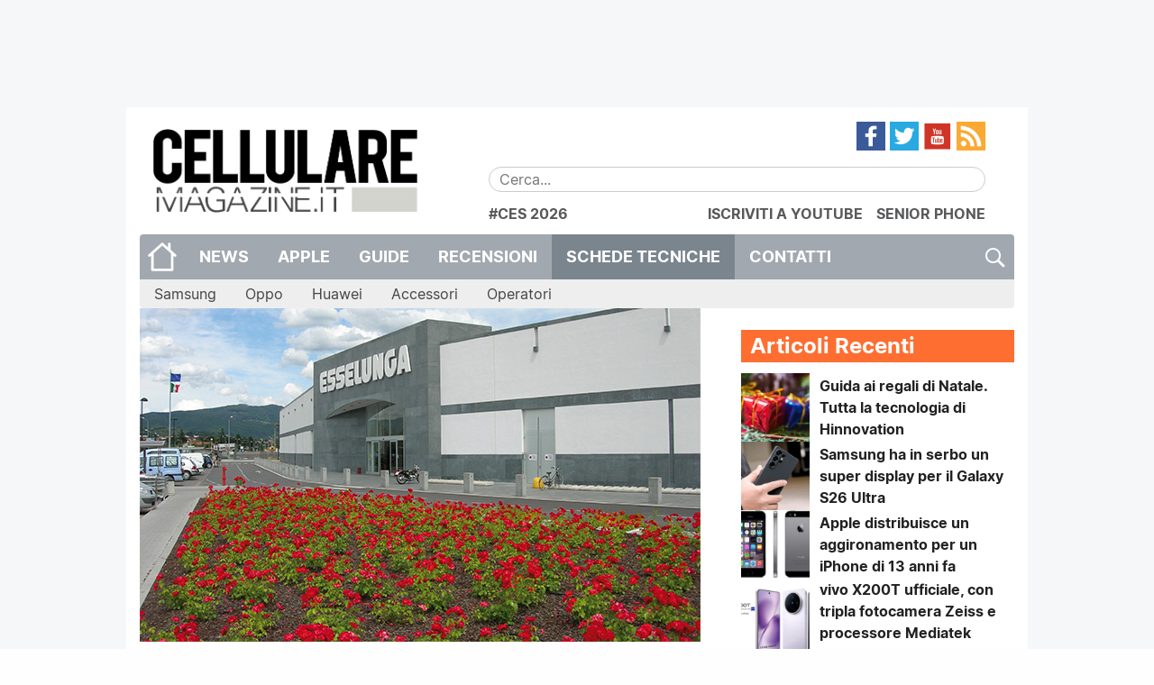

--- FILE ---
content_type: text/html; charset=UTF-8
request_url: https://www.cellulare-magazine.it/volantino-esselunga-offerta-tech-samsung-a12/
body_size: 20715
content:
<!DOCTYPE html>
<html lang="it-IT">
<head>
	<meta charset="UTF-8">
	<meta http-equiv="x-ua-compatible" content="ie=edge">
	<meta name="viewport" content="width=device-width, initial-scale=1.0" />
	<link rel="profile" href="http://gmpg.org/xfn/11">
	<meta name="theme-color" content="#FF6E31" />

	<!--link rel="stylesheet" href="https://cdnjs.cloudflare.com/ajax/libs/video.js/6.3.2/video-js.min.css"/-->

	<meta name='robots' content='index, follow, max-image-preview:large, max-snippet:-1, max-video-preview:-1' />
<link rel='preconnect' href='https://cellmag.b-cdn.net' crossorigin>
<link rel='preconnect' href='https://cdnjs.cloudflare.com' crossorigin>
<link rel='preconnect' href='https://cellularemagazine.disqus.com' crossorigin>
<link rel='preconnect' href='https://www.googletagmanager.com' crossorigin>
<link rel='preconnect' href='https://connect.facebook.net' crossorigin>
<link rel='preconnect' href='https://securepubads.g.doubleclick.net' crossorigin>
<link rel='dns-prefetch' href='//cellularemagazine.disqus.com'>
<link rel='dns-prefetch' href='//cellmag.b-cdn.net'>
<link rel='dns-prefetch' href='//cdnjs.cloudflare.com'>
<link rel='dns-prefetch' href='//www.googletagmanager.com'>
<link rel='dns-prefetch' href='//connect.facebook.net'>
<link rel='dns-prefetch' href='//securepubads.g.doubleclick.net'>

<!-- Social Warfare v4.5.6 https://warfareplugins.com - BEGINNING OF OUTPUT -->
<style>
	@font-face {
		font-family: "sw-icon-font";
		src:url("https://www.cellulare-magazine.it/wp-content/plugins/social-warfare/assets/fonts/sw-icon-font.eot?ver=4.5.6");
		src:url("https://www.cellulare-magazine.it/wp-content/plugins/social-warfare/assets/fonts/sw-icon-font.eot?ver=4.5.6#iefix") format("embedded-opentype"),
		url("https://www.cellulare-magazine.it/wp-content/plugins/social-warfare/assets/fonts/sw-icon-font.woff?ver=4.5.6") format("woff"),
		url("https://www.cellulare-magazine.it/wp-content/plugins/social-warfare/assets/fonts/sw-icon-font.ttf?ver=4.5.6") format("truetype"),
		url("https://www.cellulare-magazine.it/wp-content/plugins/social-warfare/assets/fonts/sw-icon-font.svg?ver=4.5.6#1445203416") format("svg");
		font-weight: normal;
		font-style: normal;
		font-display:block;
	}
</style>
<!-- Social Warfare v4.5.6 https://warfareplugins.com - END OF OUTPUT -->


	<!-- This site is optimized with the Yoast SEO Premium plugin v25.1 (Yoast SEO v26.8) - https://yoast.com/product/yoast-seo-premium-wordpress/ -->
	<title>Volantino Esselunga: offerta tech Samsung A12</title><link rel="preload" href="https://cellmag.b-cdn.net/wp-content/uploads/2016/06/cropped-5bcGfssT-300x300.png" as="image"><link rel="preload" href="https://cellmag.b-cdn.net/wp-content/uploads/2016/06/cropped-5bcGfssT-200x200.png" as="image"><link rel="preload" href="https://www.cellulare-magazine.it/wp-content/themes/sqrd-query/assets/images/search.png" as="image"><link rel="preload" href="https://www.cellulare-magazine.it/wp-content/themes/sqrd-query/assets/images/feed.png" as="image"><link rel="preload" href="https://www.cellulare-magazine.it/wp-content/themes/sqrd-query/assets/images/youtube.png" as="image"><link rel="preload" href="https://www.cellulare-magazine.it/wp-content/themes/sqrd-query/assets/images/twitter.png" as="image"><link rel="preload" href="https://www.cellulare-magazine.it/wp-content/themes/sqrd-query/assets/images/facebook.png" as="image"><link rel="preload" href="https://www.cellulare-magazine.it/wp-content/themes/sqrd-query/assets/images/home.png" as="image"><link rel="preload" href="https://cellmag.b-cdn.net/wp-content/uploads/2016/06/logo.png" as="image"><link rel="preload" href="https://www.cellulare-magazine.it/wp-content/uploads/2016/06/logo.png" as="image" fetchpriority="high" /><link rel="preload" href="https://www.cellulare-magazine.it/wp-content/uploads/2020/05/esselunga.jpg" as="image" imagesrcset="https://www.cellulare-magazine.it/wp-content/uploads/2020/05/esselunga.jpg 622w, https://www.cellulare-magazine.it/wp-content/uploads/2020/05/esselunga-300x178.jpg 300w, https://www.cellulare-magazine.it/wp-content/uploads/2020/05/esselunga-250x149.jpg 250w" imagesizes="(max-width: 622px) 100vw, 622px" fetchpriority="high" /><link rel="preload" href="https://www.cellulare-magazine.it/wp-content/uploads/2022/02/Schermata-2022-02-11-alle-18.44.34-1024x652.png" as="image" imagesrcset="https://www.cellulare-magazine.it/wp-content/uploads/2022/02/Schermata-2022-02-11-alle-18.44.34-1024x652.png 1024w, https://www.cellulare-magazine.it/wp-content/uploads/2022/02/Schermata-2022-02-11-alle-18.44.34-300x191.png 300w, https://www.cellulare-magazine.it/wp-content/uploads/2022/02/Schermata-2022-02-11-alle-18.44.34-1536x978.png 1536w, https://www.cellulare-magazine.it/wp-content/uploads/2022/02/Schermata-2022-02-11-alle-18.44.34-250x159.png 250w, https://www.cellulare-magazine.it/wp-content/uploads/2022/02/Schermata-2022-02-11-alle-18.44.34.png 1790w" imagesizes="(max-width: 1024px) 100vw, 1024px" fetchpriority="high" /><link rel="preload" href="https://www.cellulare-magazine.it/wp-content/uploads/2023/11/guida-regali-Natale-200x200.jpg" as="image" fetchpriority="high" /><link rel="preload" href="https://www.cellulare-magazine.it/wp-content/uploads/2025/10/galaxy-s26-ultra-1-200x200.webp" as="image" fetchpriority="high" /><link rel="preload" href="https://cdnjs.cloudflare.com/ajax/libs/jQuery.mmenu/9.3.0/mmenu.min.css?ver=9.3.0" as="script"><link rel="preload" href="https://cellmag.b-cdn.net/wp-content/plugins/complianz-gdpr-premium/cookiebanner/js/complianz.min.js" as="script"><link rel="preload" href="https://cdnjs.cloudflare.com/ajax/libs/jQuery.dotdotdot/4.1.0/dotdotdot.min.js?ver=4.1.0" as="script"><link rel="preload" href="https://cdnjs.cloudflare.com/ajax/libs/jquery.matchHeight/0.7.2/jquery.matchHeight-min.js?ver=0.7.2" as="script"><link rel="preload" href="https://www.cellulare-magazine.it/wp-content/uploads/complianz/css/banner-1-optin.css" as="style" onload="this.rel='stylesheet';this.removeAttribute('onload');"><link rel="preload" href="https://cellmag.b-cdn.net/wp-content/themes/sqrd-query/assets/fonts/Inter/Inter-Regular.woff2" as="font" type="font/woff2" crossorigin><link rel="preload" href="https://cellmag.b-cdn.net/wp-content/themes/sqrd-query/assets/fonts/Inter/Inter-Bold.woff2" as="font" type="font/woff2" crossorigin>
	<meta name="description" content="Volantino Esselunga: offerta tech Samsung A12 al prezzo di 139 euro fino al 16 febbraio. Lista punti vendita che adericono all&#039;iniziativa." />
	<link rel="canonical" href="https://www.cellulare-magazine.it/volantino-esselunga-offerta-tech-samsung-a12/" />
	<meta property="og:locale" content="it_IT" />
	<meta property="og:type" content="article" />
	<meta property="og:title" content="Nuova offerta tech di Esselunga: il Samsung A12 a «prezzi corti»" />
	<meta property="og:description" content="Volantino Esselunga: offerta tech Samsung A12 al prezzo di 139 euro fino al 16 febbraio. Lista punti vendita che adericono all&#039;iniziativa." />
	<meta property="og:url" content="https://www.cellulare-magazine.it/volantino-esselunga-offerta-tech-samsung-a12/" />
	<meta property="og:site_name" content="Cellulare Magazine" />
	<meta property="article:publisher" content="https://www.facebook.com/CellulareMagazine" />
	<meta property="article:published_time" content="2022-02-11T18:01:48+00:00" />
	<meta property="article:modified_time" content="2022-02-11T18:02:37+00:00" />
	<meta property="og:image" content="https://www.cellulare-magazine.it/wp-content/uploads/2020/05/esselunga.jpg" />
	<meta property="og:image:width" content="622" />
	<meta property="og:image:height" content="370" />
	<meta property="og:image:type" content="image/jpeg" />
	<meta name="author" content="Raffaele Pozzi" />
	<meta name="twitter:card" content="summary_large_image" />
	<meta name="twitter:creator" content="@CellulareMag" />
	<meta name="twitter:site" content="@CellulareMag" />
	<meta name="twitter:label1" content="Scritto da" />
	<meta name="twitter:data1" content="Raffaele Pozzi" />
	<meta name="twitter:label2" content="Tempo di lettura stimato" />
	<meta name="twitter:data2" content="2 minuti" />
	<script type="application/ld+json" class="yoast-schema-graph">{"@context":"https://schema.org","@graph":[{"@type":"Article","@id":"https://www.cellulare-magazine.it/volantino-esselunga-offerta-tech-samsung-a12/#article","isPartOf":{"@id":"https://www.cellulare-magazine.it/volantino-esselunga-offerta-tech-samsung-a12/"},"author":{"name":"Raffaele Pozzi","@id":"https://www.cellulare-magazine.it/#/schema/person/6690c778dfd49fdf3a8c34c61f81d86c"},"headline":"Nuova offerta tech di Esselunga: il Samsung A12 a «prezzi corti»","datePublished":"2022-02-11T18:01:48+00:00","dateModified":"2022-02-11T18:02:37+00:00","mainEntityOfPage":{"@id":"https://www.cellulare-magazine.it/volantino-esselunga-offerta-tech-samsung-a12/"},"wordCount":157,"commentCount":0,"publisher":{"@id":"https://www.cellulare-magazine.it/#organization"},"image":{"@id":"https://www.cellulare-magazine.it/volantino-esselunga-offerta-tech-samsung-a12/#primaryimage"},"thumbnailUrl":"https://www.cellulare-magazine.it/wp-content/uploads/2020/05/esselunga.jpg","keywords":["volantino esselunga"],"articleSection":["News"],"inLanguage":"it-IT","copyrightYear":"2022","copyrightHolder":{"@id":"https://www.cellulare-magazine.it/#organization"}},{"@type":"WebPage","@id":"https://www.cellulare-magazine.it/volantino-esselunga-offerta-tech-samsung-a12/","url":"https://www.cellulare-magazine.it/volantino-esselunga-offerta-tech-samsung-a12/","name":"Volantino Esselunga: offerta tech Samsung A12","isPartOf":{"@id":"https://www.cellulare-magazine.it/#website"},"primaryImageOfPage":{"@id":"https://www.cellulare-magazine.it/volantino-esselunga-offerta-tech-samsung-a12/#primaryimage"},"image":{"@id":"https://www.cellulare-magazine.it/volantino-esselunga-offerta-tech-samsung-a12/#primaryimage"},"thumbnailUrl":"https://www.cellulare-magazine.it/wp-content/uploads/2020/05/esselunga.jpg","datePublished":"2022-02-11T18:01:48+00:00","dateModified":"2022-02-11T18:02:37+00:00","description":"Volantino Esselunga: offerta tech Samsung A12 al prezzo di 139 euro fino al 16 febbraio. Lista punti vendita che adericono all'iniziativa.","breadcrumb":{"@id":"https://www.cellulare-magazine.it/volantino-esselunga-offerta-tech-samsung-a12/#breadcrumb"},"inLanguage":"it-IT","potentialAction":[{"@type":"ReadAction","target":["https://www.cellulare-magazine.it/volantino-esselunga-offerta-tech-samsung-a12/"]}]},{"@type":"ImageObject","inLanguage":"it-IT","@id":"https://www.cellulare-magazine.it/volantino-esselunga-offerta-tech-samsung-a12/#primaryimage","url":"https://www.cellulare-magazine.it/wp-content/uploads/2020/05/esselunga.jpg","contentUrl":"https://www.cellulare-magazine.it/wp-content/uploads/2020/05/esselunga.jpg","width":622,"height":370,"caption":"Esselunga"},{"@type":"BreadcrumbList","@id":"https://www.cellulare-magazine.it/volantino-esselunga-offerta-tech-samsung-a12/#breadcrumb","itemListElement":[{"@type":"ListItem","position":1,"name":"Home","item":"https://www.cellulare-magazine.it/"},{"@type":"ListItem","position":2,"name":"Nuova offerta tech di Esselunga: il Samsung A12 a «prezzi corti»"}]},{"@type":"WebSite","@id":"https://www.cellulare-magazine.it/#website","url":"https://www.cellulare-magazine.it/","name":"Cellulare Magazine","description":"Il quotidiano di mobile technology","publisher":{"@id":"https://www.cellulare-magazine.it/#organization"},"potentialAction":[{"@type":"SearchAction","target":{"@type":"EntryPoint","urlTemplate":"https://www.cellulare-magazine.it/?s={search_term_string}"},"query-input":{"@type":"PropertyValueSpecification","valueRequired":true,"valueName":"search_term_string"}}],"inLanguage":"it-IT"},{"@type":"Organization","@id":"https://www.cellulare-magazine.it/#organization","name":"MioMedia S.r.l.","url":"https://www.cellulare-magazine.it/","logo":{"@type":"ImageObject","inLanguage":"it-IT","@id":"https://www.cellulare-magazine.it/#/schema/logo/image/","url":"https://www.cellulare-magazine.it/wp-content/uploads/2016/01/Cellulare-magazine.jpg","contentUrl":"https://www.cellulare-magazine.it/wp-content/uploads/2016/01/Cellulare-magazine.jpg","width":1200,"height":762,"caption":"MioMedia S.r.l."},"image":{"@id":"https://www.cellulare-magazine.it/#/schema/logo/image/"},"sameAs":["https://www.facebook.com/CellulareMagazine","https://x.com/CellulareMag","https://www.instagram.com/cellularemagazine/","https://www.youtube.com/user/cellularemagazineit","https://it.wikipedia.org/wiki/Cellulare_Magazine"]},{"@type":"Person","@id":"https://www.cellulare-magazine.it/#/schema/person/6690c778dfd49fdf3a8c34c61f81d86c","name":"Raffaele Pozzi"}]}</script>
	<!-- / Yoast SEO Premium plugin. -->


<link rel='dns-prefetch' href='//cdnjs.cloudflare.com' />
<link rel='dns-prefetch' href='//www.googletagmanager.com' />
<link rel="alternate" type="application/rss+xml" title="Cellulare Magazine &raquo; Feed" href="https://www.cellulare-magazine.it/feed/" />
<link rel="alternate" title="oEmbed (JSON)" type="application/json+oembed" href="https://www.cellulare-magazine.it/wp-json/oembed/1.0/embed?url=https%3A%2F%2Fwww.cellulare-magazine.it%2Fvolantino-esselunga-offerta-tech-samsung-a12%2F" />
<link rel="alternate" title="oEmbed (XML)" type="text/xml+oembed" href="https://www.cellulare-magazine.it/wp-json/oembed/1.0/embed?url=https%3A%2F%2Fwww.cellulare-magazine.it%2Fvolantino-esselunga-offerta-tech-samsung-a12%2F&#038;format=xml" />
<!-- www.cellulare-magazine.it is managing ads with Advanced Ads 2.0.16 – https://wpadvancedads.com/ --><script id="cm-gam-ready">
			window.advanced_ads_ready=function(e,a){a=a||"complete";var d=function(e){return"interactive"===a?"loading"!==e:"complete"===e};d(document.readyState)?e():document.addEventListener("readystatechange",(function(a){d(a.target.readyState)&&e()}),{once:"interactive"===a})},window.advanced_ads_ready_queue=window.advanced_ads_ready_queue||[];		</script>
		<style id='wp-img-auto-sizes-contain-inline-css' type='text/css'>
img:is([sizes=auto i],[sizes^="auto," i]){contain-intrinsic-size:3000px 1500px}
/*# sourceURL=wp-img-auto-sizes-contain-inline-css */
</style>
<link rel='stylesheet' id='fotorama.css-css' href='https://www.cellulare-magazine.it/wp-content/plugins/fotorama/fotorama.css?ver=6.9' type='text/css' media='all' />
<link rel="stylesheet" id="fotorama-wp.css-css" href="https://www.cellulare-magazine.it/wp-content/cache/perfmatters/www.cellulare-magazine.it/minify/6337a10ddf80.fotorama-wp.min.css?ver=6.9" type="text/css" media="all">
<link rel='stylesheet' id='social-warfare-block-css-css' href='https://www.cellulare-magazine.it/wp-content/plugins/social-warfare/assets/js/post-editor/dist/blocks.style.build.css?ver=6.9' type='text/css' media='all' />
<style id='wp-emoji-styles-inline-css' type='text/css'>

	img.wp-smiley, img.emoji {
		display: inline !important;
		border: none !important;
		box-shadow: none !important;
		height: 1em !important;
		width: 1em !important;
		margin: 0 0.07em !important;
		vertical-align: -0.1em !important;
		background: none !important;
		padding: 0 !important;
	}
/*# sourceURL=wp-emoji-styles-inline-css */
</style>
<style id='wp-block-library-inline-css' type='text/css'>
:root{--wp-block-synced-color:#7a00df;--wp-block-synced-color--rgb:122,0,223;--wp-bound-block-color:var(--wp-block-synced-color);--wp-editor-canvas-background:#ddd;--wp-admin-theme-color:#007cba;--wp-admin-theme-color--rgb:0,124,186;--wp-admin-theme-color-darker-10:#006ba1;--wp-admin-theme-color-darker-10--rgb:0,107,160.5;--wp-admin-theme-color-darker-20:#005a87;--wp-admin-theme-color-darker-20--rgb:0,90,135;--wp-admin-border-width-focus:2px}@media (min-resolution:192dpi){:root{--wp-admin-border-width-focus:1.5px}}.wp-element-button{cursor:pointer}:root .has-very-light-gray-background-color{background-color:#eee}:root .has-very-dark-gray-background-color{background-color:#313131}:root .has-very-light-gray-color{color:#eee}:root .has-very-dark-gray-color{color:#313131}:root .has-vivid-green-cyan-to-vivid-cyan-blue-gradient-background{background:linear-gradient(135deg,#00d084,#0693e3)}:root .has-purple-crush-gradient-background{background:linear-gradient(135deg,#34e2e4,#4721fb 50%,#ab1dfe)}:root .has-hazy-dawn-gradient-background{background:linear-gradient(135deg,#faaca8,#dad0ec)}:root .has-subdued-olive-gradient-background{background:linear-gradient(135deg,#fafae1,#67a671)}:root .has-atomic-cream-gradient-background{background:linear-gradient(135deg,#fdd79a,#004a59)}:root .has-nightshade-gradient-background{background:linear-gradient(135deg,#330968,#31cdcf)}:root .has-midnight-gradient-background{background:linear-gradient(135deg,#020381,#2874fc)}:root{--wp--preset--font-size--normal:16px;--wp--preset--font-size--huge:42px}.has-regular-font-size{font-size:1em}.has-larger-font-size{font-size:2.625em}.has-normal-font-size{font-size:var(--wp--preset--font-size--normal)}.has-huge-font-size{font-size:var(--wp--preset--font-size--huge)}.has-text-align-center{text-align:center}.has-text-align-left{text-align:left}.has-text-align-right{text-align:right}.has-fit-text{white-space:nowrap!important}#end-resizable-editor-section{display:none}.aligncenter{clear:both}.items-justified-left{justify-content:flex-start}.items-justified-center{justify-content:center}.items-justified-right{justify-content:flex-end}.items-justified-space-between{justify-content:space-between}.screen-reader-text{border:0;clip-path:inset(50%);height:1px;margin:-1px;overflow:hidden;padding:0;position:absolute;width:1px;word-wrap:normal!important}.screen-reader-text:focus{background-color:#ddd;clip-path:none;color:#444;display:block;font-size:1em;height:auto;left:5px;line-height:normal;padding:15px 23px 14px;text-decoration:none;top:5px;width:auto;z-index:100000}html :where(.has-border-color){border-style:solid}html :where([style*=border-top-color]){border-top-style:solid}html :where([style*=border-right-color]){border-right-style:solid}html :where([style*=border-bottom-color]){border-bottom-style:solid}html :where([style*=border-left-color]){border-left-style:solid}html :where([style*=border-width]){border-style:solid}html :where([style*=border-top-width]){border-top-style:solid}html :where([style*=border-right-width]){border-right-style:solid}html :where([style*=border-bottom-width]){border-bottom-style:solid}html :where([style*=border-left-width]){border-left-style:solid}html :where(img[class*=wp-image-]){height:auto;max-width:100%}:where(figure){margin:0 0 1em}html :where(.is-position-sticky){--wp-admin--admin-bar--position-offset:var(--wp-admin--admin-bar--height,0px)}@media screen and (max-width:600px){html :where(.is-position-sticky){--wp-admin--admin-bar--position-offset:0px}}

/*# sourceURL=wp-block-library-inline-css */
</style><style id='wp-block-image-inline-css' type='text/css'>
.wp-block-image>a,.wp-block-image>figure>a{display:inline-block}.wp-block-image img{box-sizing:border-box;height:auto;max-width:100%;vertical-align:bottom}@media not (prefers-reduced-motion){.wp-block-image img.hide{visibility:hidden}.wp-block-image img.show{animation:show-content-image .4s}}.wp-block-image[style*=border-radius] img,.wp-block-image[style*=border-radius]>a{border-radius:inherit}.wp-block-image.has-custom-border img{box-sizing:border-box}.wp-block-image.aligncenter{text-align:center}.wp-block-image.alignfull>a,.wp-block-image.alignwide>a{width:100%}.wp-block-image.alignfull img,.wp-block-image.alignwide img{height:auto;width:100%}.wp-block-image .aligncenter,.wp-block-image .alignleft,.wp-block-image .alignright,.wp-block-image.aligncenter,.wp-block-image.alignleft,.wp-block-image.alignright{display:table}.wp-block-image .aligncenter>figcaption,.wp-block-image .alignleft>figcaption,.wp-block-image .alignright>figcaption,.wp-block-image.aligncenter>figcaption,.wp-block-image.alignleft>figcaption,.wp-block-image.alignright>figcaption{caption-side:bottom;display:table-caption}.wp-block-image .alignleft{float:left;margin:.5em 1em .5em 0}.wp-block-image .alignright{float:right;margin:.5em 0 .5em 1em}.wp-block-image .aligncenter{margin-left:auto;margin-right:auto}.wp-block-image :where(figcaption){margin-bottom:1em;margin-top:.5em}.wp-block-image.is-style-circle-mask img{border-radius:9999px}@supports ((-webkit-mask-image:none) or (mask-image:none)) or (-webkit-mask-image:none){.wp-block-image.is-style-circle-mask img{border-radius:0;-webkit-mask-image:url('data:image/svg+xml;utf8,<svg viewBox="0 0 100 100" xmlns="http://www.w3.org/2000/svg"><circle cx="50" cy="50" r="50"/></svg>');mask-image:url('data:image/svg+xml;utf8,<svg viewBox="0 0 100 100" xmlns="http://www.w3.org/2000/svg"><circle cx="50" cy="50" r="50"/></svg>');mask-mode:alpha;-webkit-mask-position:center;mask-position:center;-webkit-mask-repeat:no-repeat;mask-repeat:no-repeat;-webkit-mask-size:contain;mask-size:contain}}:root :where(.wp-block-image.is-style-rounded img,.wp-block-image .is-style-rounded img){border-radius:9999px}.wp-block-image figure{margin:0}.wp-lightbox-container{display:flex;flex-direction:column;position:relative}.wp-lightbox-container img{cursor:zoom-in}.wp-lightbox-container img:hover+button{opacity:1}.wp-lightbox-container button{align-items:center;backdrop-filter:blur(16px) saturate(180%);background-color:#5a5a5a40;border:none;border-radius:4px;cursor:zoom-in;display:flex;height:20px;justify-content:center;opacity:0;padding:0;position:absolute;right:16px;text-align:center;top:16px;width:20px;z-index:100}@media not (prefers-reduced-motion){.wp-lightbox-container button{transition:opacity .2s ease}}.wp-lightbox-container button:focus-visible{outline:3px auto #5a5a5a40;outline:3px auto -webkit-focus-ring-color;outline-offset:3px}.wp-lightbox-container button:hover{cursor:pointer;opacity:1}.wp-lightbox-container button:focus{opacity:1}.wp-lightbox-container button:focus,.wp-lightbox-container button:hover,.wp-lightbox-container button:not(:hover):not(:active):not(.has-background){background-color:#5a5a5a40;border:none}.wp-lightbox-overlay{box-sizing:border-box;cursor:zoom-out;height:100vh;left:0;overflow:hidden;position:fixed;top:0;visibility:hidden;width:100%;z-index:100000}.wp-lightbox-overlay .close-button{align-items:center;cursor:pointer;display:flex;justify-content:center;min-height:40px;min-width:40px;padding:0;position:absolute;right:calc(env(safe-area-inset-right) + 16px);top:calc(env(safe-area-inset-top) + 16px);z-index:5000000}.wp-lightbox-overlay .close-button:focus,.wp-lightbox-overlay .close-button:hover,.wp-lightbox-overlay .close-button:not(:hover):not(:active):not(.has-background){background:none;border:none}.wp-lightbox-overlay .lightbox-image-container{height:var(--wp--lightbox-container-height);left:50%;overflow:hidden;position:absolute;top:50%;transform:translate(-50%,-50%);transform-origin:top left;width:var(--wp--lightbox-container-width);z-index:9999999999}.wp-lightbox-overlay .wp-block-image{align-items:center;box-sizing:border-box;display:flex;height:100%;justify-content:center;margin:0;position:relative;transform-origin:0 0;width:100%;z-index:3000000}.wp-lightbox-overlay .wp-block-image img{height:var(--wp--lightbox-image-height);min-height:var(--wp--lightbox-image-height);min-width:var(--wp--lightbox-image-width);width:var(--wp--lightbox-image-width)}.wp-lightbox-overlay .wp-block-image figcaption{display:none}.wp-lightbox-overlay button{background:none;border:none}.wp-lightbox-overlay .scrim{background-color:#fff;height:100%;opacity:.9;position:absolute;width:100%;z-index:2000000}.wp-lightbox-overlay.active{visibility:visible}@media not (prefers-reduced-motion){.wp-lightbox-overlay.active{animation:turn-on-visibility .25s both}.wp-lightbox-overlay.active img{animation:turn-on-visibility .35s both}.wp-lightbox-overlay.show-closing-animation:not(.active){animation:turn-off-visibility .35s both}.wp-lightbox-overlay.show-closing-animation:not(.active) img{animation:turn-off-visibility .25s both}.wp-lightbox-overlay.zoom.active{animation:none;opacity:1;visibility:visible}.wp-lightbox-overlay.zoom.active .lightbox-image-container{animation:lightbox-zoom-in .4s}.wp-lightbox-overlay.zoom.active .lightbox-image-container img{animation:none}.wp-lightbox-overlay.zoom.active .scrim{animation:turn-on-visibility .4s forwards}.wp-lightbox-overlay.zoom.show-closing-animation:not(.active){animation:none}.wp-lightbox-overlay.zoom.show-closing-animation:not(.active) .lightbox-image-container{animation:lightbox-zoom-out .4s}.wp-lightbox-overlay.zoom.show-closing-animation:not(.active) .lightbox-image-container img{animation:none}.wp-lightbox-overlay.zoom.show-closing-animation:not(.active) .scrim{animation:turn-off-visibility .4s forwards}}@keyframes show-content-image{0%{visibility:hidden}99%{visibility:hidden}to{visibility:visible}}@keyframes turn-on-visibility{0%{opacity:0}to{opacity:1}}@keyframes turn-off-visibility{0%{opacity:1;visibility:visible}99%{opacity:0;visibility:visible}to{opacity:0;visibility:hidden}}@keyframes lightbox-zoom-in{0%{transform:translate(calc((-100vw + var(--wp--lightbox-scrollbar-width))/2 + var(--wp--lightbox-initial-left-position)),calc(-50vh + var(--wp--lightbox-initial-top-position))) scale(var(--wp--lightbox-scale))}to{transform:translate(-50%,-50%) scale(1)}}@keyframes lightbox-zoom-out{0%{transform:translate(-50%,-50%) scale(1);visibility:visible}99%{visibility:visible}to{transform:translate(calc((-100vw + var(--wp--lightbox-scrollbar-width))/2 + var(--wp--lightbox-initial-left-position)),calc(-50vh + var(--wp--lightbox-initial-top-position))) scale(var(--wp--lightbox-scale));visibility:hidden}}
/*# sourceURL=https://www.cellulare-magazine.it/wp-includes/blocks/image/style.min.css */
</style>
<style id='wp-block-paragraph-inline-css' type='text/css'>
.is-small-text{font-size:.875em}.is-regular-text{font-size:1em}.is-large-text{font-size:2.25em}.is-larger-text{font-size:3em}.has-drop-cap:not(:focus):first-letter{float:left;font-size:8.4em;font-style:normal;font-weight:100;line-height:.68;margin:.05em .1em 0 0;text-transform:uppercase}body.rtl .has-drop-cap:not(:focus):first-letter{float:none;margin-left:.1em}p.has-drop-cap.has-background{overflow:hidden}:root :where(p.has-background){padding:1.25em 2.375em}:where(p.has-text-color:not(.has-link-color)) a{color:inherit}p.has-text-align-left[style*="writing-mode:vertical-lr"],p.has-text-align-right[style*="writing-mode:vertical-rl"]{rotate:180deg}
/*# sourceURL=https://www.cellulare-magazine.it/wp-includes/blocks/paragraph/style.min.css */
</style>
<style id='global-styles-inline-css' type='text/css'>
:root{--wp--preset--aspect-ratio--square: 1;--wp--preset--aspect-ratio--4-3: 4/3;--wp--preset--aspect-ratio--3-4: 3/4;--wp--preset--aspect-ratio--3-2: 3/2;--wp--preset--aspect-ratio--2-3: 2/3;--wp--preset--aspect-ratio--16-9: 16/9;--wp--preset--aspect-ratio--9-16: 9/16;--wp--preset--color--black: #000000;--wp--preset--color--cyan-bluish-gray: #abb8c3;--wp--preset--color--white: #ffffff;--wp--preset--color--pale-pink: #f78da7;--wp--preset--color--vivid-red: #cf2e2e;--wp--preset--color--luminous-vivid-orange: #ff6900;--wp--preset--color--luminous-vivid-amber: #fcb900;--wp--preset--color--light-green-cyan: #7bdcb5;--wp--preset--color--vivid-green-cyan: #00d084;--wp--preset--color--pale-cyan-blue: #8ed1fc;--wp--preset--color--vivid-cyan-blue: #0693e3;--wp--preset--color--vivid-purple: #9b51e0;--wp--preset--gradient--vivid-cyan-blue-to-vivid-purple: linear-gradient(135deg,rgb(6,147,227) 0%,rgb(155,81,224) 100%);--wp--preset--gradient--light-green-cyan-to-vivid-green-cyan: linear-gradient(135deg,rgb(122,220,180) 0%,rgb(0,208,130) 100%);--wp--preset--gradient--luminous-vivid-amber-to-luminous-vivid-orange: linear-gradient(135deg,rgb(252,185,0) 0%,rgb(255,105,0) 100%);--wp--preset--gradient--luminous-vivid-orange-to-vivid-red: linear-gradient(135deg,rgb(255,105,0) 0%,rgb(207,46,46) 100%);--wp--preset--gradient--very-light-gray-to-cyan-bluish-gray: linear-gradient(135deg,rgb(238,238,238) 0%,rgb(169,184,195) 100%);--wp--preset--gradient--cool-to-warm-spectrum: linear-gradient(135deg,rgb(74,234,220) 0%,rgb(151,120,209) 20%,rgb(207,42,186) 40%,rgb(238,44,130) 60%,rgb(251,105,98) 80%,rgb(254,248,76) 100%);--wp--preset--gradient--blush-light-purple: linear-gradient(135deg,rgb(255,206,236) 0%,rgb(152,150,240) 100%);--wp--preset--gradient--blush-bordeaux: linear-gradient(135deg,rgb(254,205,165) 0%,rgb(254,45,45) 50%,rgb(107,0,62) 100%);--wp--preset--gradient--luminous-dusk: linear-gradient(135deg,rgb(255,203,112) 0%,rgb(199,81,192) 50%,rgb(65,88,208) 100%);--wp--preset--gradient--pale-ocean: linear-gradient(135deg,rgb(255,245,203) 0%,rgb(182,227,212) 50%,rgb(51,167,181) 100%);--wp--preset--gradient--electric-grass: linear-gradient(135deg,rgb(202,248,128) 0%,rgb(113,206,126) 100%);--wp--preset--gradient--midnight: linear-gradient(135deg,rgb(2,3,129) 0%,rgb(40,116,252) 100%);--wp--preset--font-size--small: 13px;--wp--preset--font-size--medium: 20px;--wp--preset--font-size--large: 36px;--wp--preset--font-size--x-large: 42px;--wp--preset--spacing--20: 0.44rem;--wp--preset--spacing--30: 0.67rem;--wp--preset--spacing--40: 1rem;--wp--preset--spacing--50: 1.5rem;--wp--preset--spacing--60: 2.25rem;--wp--preset--spacing--70: 3.38rem;--wp--preset--spacing--80: 5.06rem;--wp--preset--shadow--natural: 6px 6px 9px rgba(0, 0, 0, 0.2);--wp--preset--shadow--deep: 12px 12px 50px rgba(0, 0, 0, 0.4);--wp--preset--shadow--sharp: 6px 6px 0px rgba(0, 0, 0, 0.2);--wp--preset--shadow--outlined: 6px 6px 0px -3px rgb(255, 255, 255), 6px 6px rgb(0, 0, 0);--wp--preset--shadow--crisp: 6px 6px 0px rgb(0, 0, 0);}:where(.is-layout-flex){gap: 0.5em;}:where(.is-layout-grid){gap: 0.5em;}body .is-layout-flex{display: flex;}.is-layout-flex{flex-wrap: wrap;align-items: center;}.is-layout-flex > :is(*, div){margin: 0;}body .is-layout-grid{display: grid;}.is-layout-grid > :is(*, div){margin: 0;}:where(.wp-block-columns.is-layout-flex){gap: 2em;}:where(.wp-block-columns.is-layout-grid){gap: 2em;}:where(.wp-block-post-template.is-layout-flex){gap: 1.25em;}:where(.wp-block-post-template.is-layout-grid){gap: 1.25em;}.has-black-color{color: var(--wp--preset--color--black) !important;}.has-cyan-bluish-gray-color{color: var(--wp--preset--color--cyan-bluish-gray) !important;}.has-white-color{color: var(--wp--preset--color--white) !important;}.has-pale-pink-color{color: var(--wp--preset--color--pale-pink) !important;}.has-vivid-red-color{color: var(--wp--preset--color--vivid-red) !important;}.has-luminous-vivid-orange-color{color: var(--wp--preset--color--luminous-vivid-orange) !important;}.has-luminous-vivid-amber-color{color: var(--wp--preset--color--luminous-vivid-amber) !important;}.has-light-green-cyan-color{color: var(--wp--preset--color--light-green-cyan) !important;}.has-vivid-green-cyan-color{color: var(--wp--preset--color--vivid-green-cyan) !important;}.has-pale-cyan-blue-color{color: var(--wp--preset--color--pale-cyan-blue) !important;}.has-vivid-cyan-blue-color{color: var(--wp--preset--color--vivid-cyan-blue) !important;}.has-vivid-purple-color{color: var(--wp--preset--color--vivid-purple) !important;}.has-black-background-color{background-color: var(--wp--preset--color--black) !important;}.has-cyan-bluish-gray-background-color{background-color: var(--wp--preset--color--cyan-bluish-gray) !important;}.has-white-background-color{background-color: var(--wp--preset--color--white) !important;}.has-pale-pink-background-color{background-color: var(--wp--preset--color--pale-pink) !important;}.has-vivid-red-background-color{background-color: var(--wp--preset--color--vivid-red) !important;}.has-luminous-vivid-orange-background-color{background-color: var(--wp--preset--color--luminous-vivid-orange) !important;}.has-luminous-vivid-amber-background-color{background-color: var(--wp--preset--color--luminous-vivid-amber) !important;}.has-light-green-cyan-background-color{background-color: var(--wp--preset--color--light-green-cyan) !important;}.has-vivid-green-cyan-background-color{background-color: var(--wp--preset--color--vivid-green-cyan) !important;}.has-pale-cyan-blue-background-color{background-color: var(--wp--preset--color--pale-cyan-blue) !important;}.has-vivid-cyan-blue-background-color{background-color: var(--wp--preset--color--vivid-cyan-blue) !important;}.has-vivid-purple-background-color{background-color: var(--wp--preset--color--vivid-purple) !important;}.has-black-border-color{border-color: var(--wp--preset--color--black) !important;}.has-cyan-bluish-gray-border-color{border-color: var(--wp--preset--color--cyan-bluish-gray) !important;}.has-white-border-color{border-color: var(--wp--preset--color--white) !important;}.has-pale-pink-border-color{border-color: var(--wp--preset--color--pale-pink) !important;}.has-vivid-red-border-color{border-color: var(--wp--preset--color--vivid-red) !important;}.has-luminous-vivid-orange-border-color{border-color: var(--wp--preset--color--luminous-vivid-orange) !important;}.has-luminous-vivid-amber-border-color{border-color: var(--wp--preset--color--luminous-vivid-amber) !important;}.has-light-green-cyan-border-color{border-color: var(--wp--preset--color--light-green-cyan) !important;}.has-vivid-green-cyan-border-color{border-color: var(--wp--preset--color--vivid-green-cyan) !important;}.has-pale-cyan-blue-border-color{border-color: var(--wp--preset--color--pale-cyan-blue) !important;}.has-vivid-cyan-blue-border-color{border-color: var(--wp--preset--color--vivid-cyan-blue) !important;}.has-vivid-purple-border-color{border-color: var(--wp--preset--color--vivid-purple) !important;}.has-vivid-cyan-blue-to-vivid-purple-gradient-background{background: var(--wp--preset--gradient--vivid-cyan-blue-to-vivid-purple) !important;}.has-light-green-cyan-to-vivid-green-cyan-gradient-background{background: var(--wp--preset--gradient--light-green-cyan-to-vivid-green-cyan) !important;}.has-luminous-vivid-amber-to-luminous-vivid-orange-gradient-background{background: var(--wp--preset--gradient--luminous-vivid-amber-to-luminous-vivid-orange) !important;}.has-luminous-vivid-orange-to-vivid-red-gradient-background{background: var(--wp--preset--gradient--luminous-vivid-orange-to-vivid-red) !important;}.has-very-light-gray-to-cyan-bluish-gray-gradient-background{background: var(--wp--preset--gradient--very-light-gray-to-cyan-bluish-gray) !important;}.has-cool-to-warm-spectrum-gradient-background{background: var(--wp--preset--gradient--cool-to-warm-spectrum) !important;}.has-blush-light-purple-gradient-background{background: var(--wp--preset--gradient--blush-light-purple) !important;}.has-blush-bordeaux-gradient-background{background: var(--wp--preset--gradient--blush-bordeaux) !important;}.has-luminous-dusk-gradient-background{background: var(--wp--preset--gradient--luminous-dusk) !important;}.has-pale-ocean-gradient-background{background: var(--wp--preset--gradient--pale-ocean) !important;}.has-electric-grass-gradient-background{background: var(--wp--preset--gradient--electric-grass) !important;}.has-midnight-gradient-background{background: var(--wp--preset--gradient--midnight) !important;}.has-small-font-size{font-size: var(--wp--preset--font-size--small) !important;}.has-medium-font-size{font-size: var(--wp--preset--font-size--medium) !important;}.has-large-font-size{font-size: var(--wp--preset--font-size--large) !important;}.has-x-large-font-size{font-size: var(--wp--preset--font-size--x-large) !important;}
/*# sourceURL=global-styles-inline-css */
</style>

<style id='classic-theme-styles-inline-css' type='text/css'>
/*! This file is auto-generated */
.wp-block-button__link{color:#fff;background-color:#32373c;border-radius:9999px;box-shadow:none;text-decoration:none;padding:calc(.667em + 2px) calc(1.333em + 2px);font-size:1.125em}.wp-block-file__button{background:#32373c;color:#fff;text-decoration:none}
/*# sourceURL=/wp-includes/css/classic-themes.min.css */
</style>
<link rel='stylesheet' id='coblocks-extensions-css' href='https://www.cellulare-magazine.it/wp-content/plugins/coblocks/dist/style-coblocks-extensions.css?ver=3.1.16' type='text/css' media='all' />
<link rel='stylesheet' id='coblocks-animation-css' href='https://www.cellulare-magazine.it/wp-content/plugins/coblocks/dist/style-coblocks-animation.css?ver=2677611078ee87eb3b1c' type='text/css' media='all' />
<link rel="stylesheet" id="allow-webp-image-css" href="https://www.cellulare-magazine.it/wp-content/cache/perfmatters/www.cellulare-magazine.it/minify/e6094661d892.allow-webp-image-public.min.css?ver=1.0.1" type="text/css" media="all">
<link rel='stylesheet' id='gn-frontend-gnfollow-style-css' href='https://www.cellulare-magazine.it/wp-content/plugins/gn-publisher/assets/css/gn-frontend-gnfollow.min.css?ver=1.5.26' type='text/css' media='all' />
<link rel='stylesheet' id='box.min.css-css' href='https://www.cellulare-magazine.it/wp-content/plugins/squared-appstorebox/includes/css/box.min.css?ver=2.2.4.1' type='text/css' media='all' />
<link rel='stylesheet' id='wpsummarize-style-css' href='https://www.cellulare-magazine.it/wp-content/plugins/wpsummarize/assets/css/wpsummarize_classic.css?ver=1.0.44' type='text/css' media='all' />
<link rel='stylesheet' id='wpsummarize-minimize-summaries-css-css' href='https://www.cellulare-magazine.it/wp-content/plugins/wpsummarize/assets/css/wpsummarize_minimize_summaries.css?ver=1.0.44' type='text/css' media='all' />
<link rel='stylesheet' id='cmplz-general-css' href='https://www.cellulare-magazine.it/wp-content/plugins/complianz-gdpr-premium/assets/css/cookieblocker.min.css?ver=1763939256' type='text/css' media='all' />
<link rel='stylesheet' id='wp-components-css' href='https://www.cellulare-magazine.it/wp-includes/css/dist/components/style.min.css?ver=6.9' type='text/css' media='all' />
<link rel='stylesheet' id='godaddy-styles-css' href='https://www.cellulare-magazine.it/wp-content/plugins/coblocks/includes/Dependencies/GoDaddy/Styles/build/latest.css?ver=2.0.2' type='text/css' media='all' />
<link rel='stylesheet' id='social_warfare-css' href='https://www.cellulare-magazine.it/wp-content/plugins/social-warfare/assets/css/style.min.css?ver=4.5.6' type='text/css' media='all' />
<link rel='stylesheet' id='sqrd-query-mmenu-css' href='https://cdnjs.cloudflare.com/ajax/libs/jQuery.mmenu/9.3.0/mmenu.min.css?ver=9.3.0' type='text/css' media='all' />
<link rel='stylesheet' id='sqrd-query-inter-font-css' href='https://www.cellulare-magazine.it/wp-content/themes/sqrd-query/assets/fonts/Inter/inter.css?ver=1577746183' type='text/css' media='all' />
<link rel="stylesheet" id="sqrd-query-style-css" href="https://www.cellulare-magazine.it/wp-content/cache/perfmatters/www.cellulare-magazine.it/minify/2f5b1df93def.style.min.css?ver=1645539996" type="text/css" media="all">
<link rel="stylesheet" id="sqrd-query-foundation-css" href="https://www.cellulare-magazine.it/wp-content/cache/perfmatters/www.cellulare-magazine.it/minify/d3b5d44e3c03.foundation.min.css?ver=6.9" type="text/css" media="all">
<link rel='stylesheet' id='sqrd-query-app-css' href='https://www.cellulare-magazine.it/wp-content/themes/sqrd-query/assets/css/app.css?ver=1606308971' type='text/css' media='all' />
<script type="text/javascript" defer src="https://www.cellulare-magazine.it/wp-includes/js/jquery/jquery.min.js?ver=3.7.1" id="jquery-core-js"></script>
<script type="text/javascript" defer src="https://www.cellulare-magazine.it/wp-includes/js/jquery/jquery-migrate.min.js?ver=3.4.1" id="jquery-migrate-js"></script>
<script type="text/javascript" defer src="https://www.cellulare-magazine.it/wp-content/plugins/fotorama/fotorama.js?ver=6.9" id="fotorama.js-js"></script>
<script type="text/javascript" defer src="https://www.cellulare-magazine.it/wp-content/plugins/fotorama/fotorama-wp.js?ver=6.9" id="fotorama-wp.js-js"></script>
<script type="text/javascript" defer src="https://www.cellulare-magazine.it/wp-content/plugins/allow-webp-image/public/js/allow-webp-image-public.js?ver=1.0.1" id="allow-webp-image-js"></script>
<script type="text/javascript" defer src="https://www.cellulare-magazine.it/wp-includes/js/underscore.min.js?ver=1.13.7" id="underscore-js"></script>
<script type="text/javascript" defer src="https://www.cellulare-magazine.it/wp-includes/js/backbone.min.js?ver=1.6.0" id="backbone-js"></script>
<script type="text/javascript" id="wp-api-request-js-extra">
/* <![CDATA[ */
var wpApiSettings = {"root":"https://www.cellulare-magazine.it/wp-json/","nonce":"42aaff5c75","versionString":"wp/v2/"};
//# sourceURL=wp-api-request-js-extra
/* ]]> */
</script>
<script type="text/javascript" defer src="https://www.cellulare-magazine.it/wp-includes/js/api-request.min.js?ver=6.9" id="wp-api-request-js"></script>
<script type="text/javascript" defer src="https://www.cellulare-magazine.it/wp-includes/js/wp-api.min.js?ver=6.9" id="wp-api-js"></script>
<script type="text/javascript" id="sqrd-manager-js-js-extra">
/* <![CDATA[ */
var AdManager = {"baseURL":"https://www.cellulare-magazine.it/wp-json/sqrd-manager/v1"};
//# sourceURL=sqrd-manager-js-js-extra
/* ]]> */
</script>
<script type="text/javascript" defer src="https://www.cellulare-magazine.it/wp-content/plugins/sqrd-manager/assets/js/frontend.js?ver=1612301896" id="sqrd-manager-js-js"></script>

<!-- Snippet del tag Google (gtag.js) aggiunto da Site Kit -->
<!-- Snippet Google Analytics aggiunto da Site Kit -->
<script type="text/javascript" defer src="https://www.googletagmanager.com/gtag/js?id=G-3J7GWDWKCW" id="google_gtagjs-js" async></script>
<script type="text/javascript" id="google_gtagjs-js-after">
/* <![CDATA[ */
window.dataLayer = window.dataLayer || [];function gtag(){dataLayer.push(arguments);}
gtag("set","linker",{"domains":["www.cellulare-magazine.it"]});
gtag("js", new Date());
gtag("set", "developer_id.dZTNiMT", true);
gtag("config", "G-3J7GWDWKCW");
//# sourceURL=google_gtagjs-js-after
/* ]]> */
</script>
<link rel="https://api.w.org/" href="https://www.cellulare-magazine.it/wp-json/" /><link rel="alternate" title="JSON" type="application/json" href="https://www.cellulare-magazine.it/wp-json/wp/v2/posts/111701" /><style type="text/css">.aawp .aawp-tb__row--highlight{background-color:#256aaf;}.aawp .aawp-tb__row--highlight{color:#256aaf;}.aawp .aawp-tb__row--highlight a{color:#256aaf;}</style><style type="text/css">
.feedzy-rss-link-icon:after {
	content: url("https://www.cellulare-magazine.it/wp-content/plugins/feedzy-rss-feeds/img/external-link.png");
	margin-left: 3px;
}
</style>
		<meta name="generator" content="Site Kit by Google 1.171.0" />			<style>.cmplz-hidden {
					display: none !important;
				}</style>
<!-- Snippet Google Tag Manager aggiunto da Site Kit -->
<script type="text/javascript">
/* <![CDATA[ */

			( function( w, d, s, l, i ) {
				w[l] = w[l] || [];
				w[l].push( {'gtm.start': new Date().getTime(), event: 'gtm.js'} );
				var f = d.getElementsByTagName( s )[0],
					j = d.createElement( s ), dl = l != 'dataLayer' ? '&l=' + l : '';
				j.async = true;
				j.src = 'https://www.googletagmanager.com/gtm.js?id=' + i + dl;
				f.parentNode.insertBefore( j, f );
			} )( window, document, 'script', 'dataLayer', 'GTM-MNQ3XGK' );
			
/* ]]> */
</script>

<!-- Termina lo snippet Google Tag Manager aggiunto da Site Kit -->
<link rel="icon" href="https://www.cellulare-magazine.it/wp-content/uploads/2016/06/cropped-5bcGfssT-200x200.png" sizes="32x32" />
<link rel="icon" href="https://www.cellulare-magazine.it/wp-content/uploads/2016/06/cropped-5bcGfssT-200x200.png" sizes="192x192" />
<link rel="apple-touch-icon" href="https://www.cellulare-magazine.it/wp-content/uploads/2016/06/cropped-5bcGfssT-200x200.png" />
<meta name="msapplication-TileImage" content="https://www.cellulare-magazine.it/wp-content/uploads/2016/06/cropped-5bcGfssT-300x300.png" />
<script async src="https://securepubads.g.doubleclick.net/tag/js/gpt.js"></script>
<script type="text/javascript">
  window.googletag = window.googletag || {cmd: []};

  function sqrd_ban_init(e, t, p) {
    var el = document.getElementById(e);
    var a = document.createElement('a');
    var image = document.createElement('img');
    var loading = new Image;
    var impression = new Image;
    loading.onload = function () {
      image.src = this.src;
      a.appendChild(image);
      impression.src = el.getAttribute('data-impression');
      try {
        /* ga('send', 'event', 'eventCategory', 'eventAction', 'eventLabel', 'eventValue'); */
        ga('send', {
          hitType: 'event',
          eventCategory: 'Interaction',
          eventAction: 'Impression',
          eventLabel: t + p
        });
      } catch (e) {
        console.log('Probably analytics is not available');
      }
    };
    loading.src = el.getAttribute('data-image');
    a.setAttribute('href', el.getAttribute('data-click'));
    a.setAttribute('target', '_blank');
    a.onclick = function () {
      try {
        /* ga('send', 'event', 'eventCategory', 'eventAction', 'eventLabel', 'eventValue'); */
        ga('send', {
          hitType: 'event',
          eventCategory: 'Interaction',
          eventAction: 'Click',
          eventLabel: t + p
        });
      } catch (e) {
        console.log('Probably analytics is not available');
      }
    };
    el.appendChild(a);
  }

  function sqrd_track_impression(t, p) {
    try {
      /* ga('send', 'event', 'eventCategory', 'eventAction', 'eventLabel', 'eventValue'); */
      ga('send', {
        hitType: 'event',
        eventCategory: 'Interaction',
        eventAction: 'Impression',
        eventLabel: t + p
      });
    } catch (e) {
      console.log('Probably analytics is not available');
    }
  }

  function sqrd_track_click(t, p) {
    try {
      ga('send', {
        hitType: 'event',
        eventCategory: 'Interaction',
        eventAction: 'Click',
        eventLabel: t + p
      });
    } catch (e) {
      console.log('Probably analytics is not available');
    }
  }

  /*! Google DFP */
  googletag.cmd.push(function() {
    googletag.defineSlot('/9921309/Box1', [300, 250], 'div-gpt-ad-1468313483741-0').addService(googletag.pubads());
    googletag.defineSlot('/9921309/Box2', [300, 250], 'div-gpt-ad-1468313483741-1').addService(googletag.pubads());
    googletag.defineSlot('/9921309/box_3', [300, 250], 'div-gpt-ad-1468313483741-2').addService(googletag.pubads());
    googletag.defineSlot('/9921309/box_4', [300, 250], 'div-gpt-ad-1468313483741-3').addService(googletag.pubads());
    googletag.defineSlot('/9921309/Interno_notizia', [468, 60], 'div-gpt-ad-1468313483741-4').addService(googletag.pubads());
    googletag.defineOutOfPageSlot('/9921309/skin', 'div-gpt-ad-1468313483741-5').addService(googletag.pubads());
    googletag.defineSlot('/9921309/sottotestata', [468, 60], 'div-gpt-ad-1470392456601-0').addService(googletag.pubads());
    googletag.pubads().collapseEmptyDivs();
    googletag.enableServices();
  });
</script>
</head>

<body class="wp-singular post-template-default single single-post postid-111701 single-format-standard wp-theme-sqrd-query aawp-custom group-blog aa-prefix-cm-gam- aa-disabled-bots modula-best-grid-gallery">

<!-- Google Tag Manager (noscript) -->
<noscript><iframe src="https://www.googletagmanager.com/ns.html?id=GTM-MNQ3XGK"
height="0" width="0" style="display:none;visibility:hidden"></iframe></noscript>
<!-- End Google Tag Manager (noscript) -->

<div id="page" class="site">
	<a class="skip-link screen-reader-text" href="#content">Skip to content</a>

	<div class="clickable_skin">
		<table class="skin_bg" cellpadding="0" cellspacing="0">
      <tr>
        <td class="bar"><a href="javascript:void()"></a></td>
        <td class="central"><a href="javascript:void()"></a></td>
        <td class="bar"><a href="javascript:void()"></a></td>
      </tr>
    </table>
	</div>
	<div class="sqrd-ad-manager" data-position="skin" data-viewport="desktop"></div>

	<div class="row">
		
		<header id="masthead" class="site-header large-12 columns" role="banner">
			<div class="site-branding large-4 columns">
				<a href="#site-mobile-navigation" class="show-menu hide-for-large">Menu</a>
									<p class="site-title">
						<a href="https://www.cellulare-magazine.it/" rel="home">
							<img data-perfmatters-preload src="https://www.cellulare-magazine.it/wp-content/uploads/2016/06/logo.png" alt="Cellulare Magazine">						</a>
					</p>
							</div><!-- .site-branding -->

			<div class="large-8 columns header-widgets">
				<div class="social show-for-large">
					<a href="https://www.facebook.com/CellulareMagazine" target="_blank" class="icon facebook" rel="noopener noreferrer"></a><a href="https://twitter.com/CellulareMag" target="_blank" class="icon twitter" rel="noopener noreferrer"></a><a href="https://www.youtube.com/user/cellularemagazineit" target="_blank" class="icon youtube" rel="noopener noreferrer"></a><a href="https://www.cellulare-magazine.it/feed/" target="_blank" class="icon feed" rel="noopener noreferrer"></a>				</div>
				<div class="header_search show-for-large">
					<form id="searchform" method="get" action="https://www.cellulare-magazine.it">
			        <input type="text" name="s" id="s" placeholder="Cerca..." />
			    </form>
				</div>

								<div class="hashtags show-for-large">
					<a href="https://www.cellulare-magazine.it/?s=CES+2026">#CES 2026</a>

				</div>
				
								<div class="hashtags custom-urls show-for-large">
					
<a href="https://www.youtube.com/@cellularemagazineit">ISCRIVITI A YOUTUBE</a>






<a href="https://www.cellulare-magazine.it/migliori-cellulari-per-anziani-come-sceglierli/"> SENIOR PHONE</a>


				</div>
				
				<div class="mobile_header_search hide-for-large">
					<form id="searchform" method="get" action="https://www.cellulare-magazine.it">
						<div class="form-entry">
			      	<input type="text" name="s" id="s" placeholder="Cerca..." />
			      	<span class="close_button">&times;</span>
			      </div>
			    </form>
			    <span class="search_button"></span>
				</div>
			</div>

			<nav id="site-navigation" class="main-navigation show-for-large" role="navigation">
				<button class="menu-toggle" aria-controls="primary-menu" aria-expanded="false">Primary Menu</button>
				<div class="menu-menu-header-container"><ul id="primary-menu" class="menu"><li id="menu-item-5" class="menu-item menu-item-type-custom menu-item-object-custom menu-item-home menu-item-5"><a href="https://www.cellulare-magazine.it/">Home</a></li>
<li id="menu-item-13" class="menu-item menu-item-type-taxonomy menu-item-object-category current-post-ancestor current-menu-parent current-post-parent menu-item-13"><a href="https://www.cellulare-magazine.it/category/news/">News</a></li>
<li id="menu-item-8" class="menu-item menu-item-type-taxonomy menu-item-object-category menu-item-8"><a href="https://www.cellulare-magazine.it/category/apple/">Apple</a></li>
<li id="menu-item-27732" class="menu-item menu-item-type-taxonomy menu-item-object-category menu-item-27732"><a href="https://www.cellulare-magazine.it/category/guide-acquisto/">Guide</a></li>
<li id="menu-item-335" class="menu-item menu-item-type-taxonomy menu-item-object-category menu-item-335"><a href="https://www.cellulare-magazine.it/category/recensioni/">Recensioni</a></li>
<li id="menu-item-58901" class="menu-item menu-item-type-post_type menu-item-object-page menu-item-58901"><a href="https://www.cellulare-magazine.it/schede-tecniche/">Schede Tecniche</a></li>
<li id="menu-item-124167" class="menu-item menu-item-type-custom menu-item-object-custom menu-item-124167"><a href="https://www.cellulare-magazine.it/contatti-2/">CONTATTI</a></li>
</ul></div>				<a class="toggle-search">Cerca</a>
			</nav><!-- #site-navigation -->

			<nav id="site-sub-navigation" class="main-navigation sub-nav show-for-large" role="navigation">
				<button class="menu-toggle" aria-controls="secondary-menu" aria-expanded="false">Secondary Menu</button>
				<div class="menu-subnav-container"><ul id="secondary-menu" class="menu"><li id="menu-item-324" class="menu-item menu-item-type-taxonomy menu-item-object-category menu-item-324"><a href="https://www.cellulare-magazine.it/category/samsung/">Samsung</a></li>
<li id="menu-item-87255" class="menu-item menu-item-type-taxonomy menu-item-object-category menu-item-87255"><a href="https://www.cellulare-magazine.it/category/oppo/">Oppo</a></li>
<li id="menu-item-321" class="menu-item menu-item-type-taxonomy menu-item-object-category menu-item-321"><a href="https://www.cellulare-magazine.it/category/huawei/">Huawei</a></li>
<li id="menu-item-46195" class="menu-item menu-item-type-taxonomy menu-item-object-category menu-item-46195"><a href="https://www.cellulare-magazine.it/category/accessori-smartphone-tablet/">Accessori</a></li>
<li id="menu-item-1069" class="menu-item menu-item-type-taxonomy menu-item-object-category menu-item-1069"><a href="https://www.cellulare-magazine.it/category/operatori/">Operatori</a></li>
</ul></div>			</nav><!-- #site-sub-navigation -->

			<nav id="site-mobile-navigation" class="main-navigation sub-nav hide-for-large" role="navigation">
				<button class="menu-toggle" aria-controls="mobile-menu" aria-expanded="false">Mobile Menu</button>
                <div class="menu-data">
                    <div class="menu-menu-header-container"><ul id="mobile-menu" class="menu"><li class="menu-item menu-item-type-custom menu-item-object-custom menu-item-home menu-item-5"><a href="https://www.cellulare-magazine.it/">Home</a></li>
<li class="menu-item menu-item-type-taxonomy menu-item-object-category current-post-ancestor current-menu-parent current-post-parent menu-item-13"><a href="https://www.cellulare-magazine.it/category/news/">News</a></li>
<li class="menu-item menu-item-type-taxonomy menu-item-object-category menu-item-8"><a href="https://www.cellulare-magazine.it/category/apple/">Apple</a></li>
<li class="menu-item menu-item-type-taxonomy menu-item-object-category menu-item-27732"><a href="https://www.cellulare-magazine.it/category/guide-acquisto/">Guide</a></li>
<li class="menu-item menu-item-type-taxonomy menu-item-object-category menu-item-335"><a href="https://www.cellulare-magazine.it/category/recensioni/">Recensioni</a></li>
<li class="menu-item menu-item-type-post_type menu-item-object-page menu-item-58901"><a href="https://www.cellulare-magazine.it/schede-tecniche/">Schede Tecniche</a></li>
<li class="menu-item menu-item-type-custom menu-item-object-custom menu-item-124167"><a href="https://www.cellulare-magazine.it/contatti-2/">CONTATTI</a></li>
</ul></div>                    <div class="social">
                        <a href="https://www.facebook.com/CellulareMagazine" target="_blank" class="icon facebook"></a><a href="https://twitter.com/CellulareMag" target="_blank" class="icon twitter"></a><a href="https://www.cellulare-magazine.it/feed/" target="_blank" class="icon feed"></a>                    </div>
                </div>
			</nav><!-- #site-mobile-navigation -->

			<div class="row">
				<form role="search" method="get" class="search-form" action="https://www.cellulare-magazine.it/">
					<div class="large-12 columns">
				  	<input class="search-field" type="search" placeholder="Cerca…" value="" name="s" title="Cerca:" autocomplete="off" />
				  	<span class="close-search-form">&times;</span>
				  </div>
				  <div class="large-12 columns">
				  	<div class="search-results"></div>
				  </div>
				</form>
			</div>
		</header><!-- #masthead -->

		
	</div><!-- .row -->

	<div class="row">
		<div id="content" class="site-content">
	
	<div id="primary" class="content-area">
		<main id="main" class="site-main" role="main">
			<section class="article medium-8 columns" data-cat-id="1">
				<!-- START sqrd-mobile-head-1 -->
									<div class="hide-for-large" style="text-align: center; min-height: 282px;">
						<div class="sqrd-ad-manager" data-position="sidebar_top_1" data-viewport="mobile" style="min-height: 250px;"></div>
					</div>
								<!-- END sqrd-mobile-head-1 -->
				
<article id="post-111701" class="post-111701 post type-post status-publish format-standard has-post-thumbnail category-news tag-volantino-esselunga" data-url="https://www.cellulare-magazine.it/volantino-esselunga-offerta-tech-samsung-a12/">
	<header class="entry-header">
		      <figure class="article-hero">
      <img data-perfmatters-preload width="622" height="370" src="https://www.cellulare-magazine.it/wp-content/uploads/2020/05/esselunga.jpg" class="attachment-111701 size-111701 wp-post-image" alt="Esselunga" homepage-top-large="" decoding="async" fetchpriority="high" srcset="https://www.cellulare-magazine.it/wp-content/uploads/2020/05/esselunga.jpg 622w, https://www.cellulare-magazine.it/wp-content/uploads/2020/05/esselunga-300x178.jpg 300w, https://www.cellulare-magazine.it/wp-content/uploads/2020/05/esselunga-250x149.jpg 250w" sizes="(max-width: 622px) 100vw, 622px" />      </figure>
  	<h1 class="entry-title">Nuova offerta tech di Esselunga: il Samsung A12 a «prezzi corti»</h1>		<div class="entry-meta">
			<span class="byline">Scritto da <span class="author"><strong><a class="url fn n" href="https://www.cellulare-magazine.it/author/redazione/">Raffaele Pozzi</a></strong></span></span> <span class="posted-on"><em>il <time class="entry-date published" datetime="2022-02-11T19:01:48+01:00">11 Febbraio 2022</time><time class="updated" datetime="2022-02-11T19:02:37+01:00">11 Febbraio 2022</time></em></span>		</div><!-- .entry-meta -->
			</header><!-- .entry-header -->

	<div class="entry-content">
		
<p>Torna il <strong>volantino Esselunga</strong> con l&#8217;offerta tech, che per si concentra sullo smartphone Samsung A12, nella versione con 64 GB di memoria di archiviazione.</p>



<p>L&#8217;<strong>entry level</strong> del produttore coreano è infatti il protagonista della promozione che si estende fino al 16 febbraio e che vede l&#8217;insegna lombarda proporlo al prezzo di 139 euro.</p>



<p>L&#8217;Offerta Tech, nella tradizione di Esselunga, si rinnova ogni 12/15 giorni e spazia dai telefonini ai giochi, passando per i piccoli elettrodomestici e per gli accessori&#8221;mobile&#8221;.</p>



<figure class="wp-block-image size-large"><img data-perfmatters-preload decoding="async" width="1024" height="652" src="https://www.cellulare-magazine.it/wp-content/uploads/2022/02/Schermata-2022-02-11-alle-18.44.34-1024x652.png" alt="" class="wp-image-111712" srcset="https://www.cellulare-magazine.it/wp-content/uploads/2022/02/Schermata-2022-02-11-alle-18.44.34-1024x652.png 1024w, https://www.cellulare-magazine.it/wp-content/uploads/2022/02/Schermata-2022-02-11-alle-18.44.34-300x191.png 300w, https://www.cellulare-magazine.it/wp-content/uploads/2022/02/Schermata-2022-02-11-alle-18.44.34-1536x978.png 1536w, https://www.cellulare-magazine.it/wp-content/uploads/2022/02/Schermata-2022-02-11-alle-18.44.34-250x159.png 250w, https://www.cellulare-magazine.it/wp-content/uploads/2022/02/Schermata-2022-02-11-alle-18.44.34.png 1790w" sizes="(max-width: 1024px) 100vw, 1024px" /></figure>



<p>Samsung A12 è un dispositivo con <strong>schermo da 6,5 HD</strong>+ con risoluzione di 720 x 1.600 pixels, mosso dal processore octa core Helio P35, con quattro fotocamere da 48 (wide)+5 (ultra wide)+2 (macro)+2 (profondità) Megapixel e una selfie cam da 8 Megapixel.</p>



<p>L&#8217;offferta del volantino Esselunga non riguarda come sempre tutti i negozi, per cui è sempre bene consultare la lista dei punti vendita che aderiscono all&#8217;iniziativa sul <strong><em><a href="https://www.esselunga.it/cms/promozioni/offerta-tech.html" target="_blank" rel="noreferrer noopener">sito ufficiale della catena</a></em></strong>.</p>
<div class="swp_social_panel swp_horizontal_panel swp_flat_fresh  swp_default_full_color swp_individual_full_color swp_other_full_color scale-100  scale-" data-min-width="1100" data-float-color="#ffffff" data-float="none" data-float-mobile="none" data-transition="slide" data-post-id="111701" ><div class="nc_tweetContainer swp_share_button swp_twitter" data-network="twitter"><a class="nc_tweet swp_share_link" rel="nofollow noreferrer noopener" target="_blank" href="https://twitter.com/intent/tweet?text=Nuova+offerta+tech+di+Esselunga%3A+il+Samsung+A12+a+%C2%ABprezzi+corti%C2%BB&url=https%3A%2F%2Fwww.cellulare-magazine.it%2Fvolantino-esselunga-offerta-tech-samsung-a12%2F&via=CellulareMag" data-link="https://twitter.com/intent/tweet?text=Nuova+offerta+tech+di+Esselunga%3A+il+Samsung+A12+a+%C2%ABprezzi+corti%C2%BB&url=https%3A%2F%2Fwww.cellulare-magazine.it%2Fvolantino-esselunga-offerta-tech-samsung-a12%2F&via=CellulareMag"><span class="swp_count swp_hide"><span class="iconFiller"><span class="spaceManWilly"><i class="sw swp_twitter_icon"></i><span class="swp_share">Tweet</span></span></span></span></a></div><div class="nc_tweetContainer swp_share_button swp_facebook" data-network="facebook"><a class="nc_tweet swp_share_link" rel="nofollow noreferrer noopener" target="_blank" href="https://www.facebook.com/share.php?u=https%3A%2F%2Fwww.cellulare-magazine.it%2Fvolantino-esselunga-offerta-tech-samsung-a12%2F" data-link="https://www.facebook.com/share.php?u=https%3A%2F%2Fwww.cellulare-magazine.it%2Fvolantino-esselunga-offerta-tech-samsung-a12%2F"><span class="swp_count swp_hide"><span class="iconFiller"><span class="spaceManWilly"><i class="sw swp_facebook_icon"></i><span class="swp_share">Share</span></span></span></span></a></div><div class="nc_tweetContainer swp_share_button total_shares total_sharesalt" ><span class="swp_count ">0 <span class="swp_label">Condivisioni</span></span></div></div><div class="swp-content-locator"></div>	</div><!-- .entry-content -->

	<footer class="entry-footer">
		<div class="large-12 columns">
				<div class="google-news"><p>Rimani aggiornato seguendoci su Google News!</p><a href="https://news.google.com/publications/CAAqBwgKMNiV6gcwhJNL?hl=it&gl=IT&ceid=IT:it" target="_blank" rel="nofollow">Segui</a></div>
	<span class="cat-links">Postato in <a href="https://www.cellulare-magazine.it/category/news/" rel="category tag">News</a></span><span class="tags-links">Taggato <a href="https://www.cellulare-magazine.it/tag/volantino-esselunga/" rel="tag">volantino esselunga</a></span>		</div>
	    			<div class="row">
				<div class="author-box clearfix">
					<div class="large-2 columns image">
											</div>
					<div class="large-10 columns description">
						<h3>Raffaele Pozzi</h3>
						<p></p>
											<div class="social-links">
													</div>
									</div>
			</div>
	    	</footer><!-- .entry-footer -->
</article><!-- #post-## -->

				<div class="article-bottom">
				 					</div>

			</section>

			
<aside id="secondary" class="widget-area large-4 columns" role="complementary">
  
	<section id="block-2" class="widget widget_block"></section><section id="dpe_fp_widget-4" class="widget widget_dpe_fp_widget"><h2 class="widget-title"><div class="sqrd_colors articoli_recenti">Articoli Recenti</div></h2>	<ul class="dpe-flexible-posts">
			<li id="post-154843" class="post-154843 post type-post status-publish format-standard has-post-thumbnail category-news tag-vetrina-natale">
			<a href="https://www.cellulare-magazine.it/guida-ai-regali-di-natale-tutta-la-tecnologia-di-hinnovation/">
				<img data-perfmatters-preload width="200" height="200" src="https://www.cellulare-magazine.it/wp-content/uploads/2023/11/guida-regali-Natale-200x200.jpg" class="attachment-thumbnail size-thumbnail wp-post-image" alt="" decoding="async" loading="lazy" />				<div class="title">Guida ai regali di Natale. Tutta la tecnologia di Hinnovation</div>
			</a>
		</li>
			<li id="post-188978" class="post-188978 post type-post status-publish format-standard has-post-thumbnail category-smartphone tag-galaxy-s26-ultra">
			<a href="https://www.cellulare-magazine.it/samsung-ha-in-serbo-un-super-display-per-il-galaxy-s26-ultra/">
				<img data-perfmatters-preload width="200" height="200" src="https://www.cellulare-magazine.it/wp-content/uploads/2025/10/galaxy-s26-ultra-1-200x200.webp" class="attachment-thumbnail size-thumbnail wp-post-image" alt="" decoding="async" loading="lazy" />				<div class="title">Samsung ha in serbo un super display per il Galaxy S26 Ultra</div>
			</a>
		</li>
			<li id="post-188975" class="post-188975 post type-post status-publish format-standard has-post-thumbnail category-news">
			<a href="https://www.cellulare-magazine.it/apple-distribuisce-un-aggironamento-per-un-iphone-di-13-anni-fa/">
				<img width="200" height="200" src="https://www.cellulare-magazine.it/wp-content/uploads/2018/11/iphone-5s-200x200.jpg" class="attachment-thumbnail size-thumbnail wp-post-image" alt="apple iphone 5" decoding="async" loading="lazy" srcset="https://www.cellulare-magazine.it/wp-content/uploads/2018/11/iphone-5s-200x200.jpg 200w, https://www.cellulare-magazine.it/wp-content/uploads/2018/11/iphone-5s-150x150.jpg 150w" sizes="auto, (max-width: 200px) 100vw, 200px" />				<div class="title">Apple distribuisce un aggironamento per un iPhone di 13 anni fa</div>
			</a>
		</li>
			<li id="post-188970" class="post-188970 post type-post status-publish format-standard has-post-thumbnail category-news">
			<a href="https://www.cellulare-magazine.it/vivo-x200t-ufficiale-con-tripla-fotocamera-zeiss-e-processore-mediatek-dimensity-9400/">
				<img width="200" height="200" src="https://www.cellulare-magazine.it/wp-content/uploads/2026/01/vivo-X200T-launch-India-200x200.webp" class="attachment-thumbnail size-thumbnail wp-post-image" alt="" decoding="async" loading="lazy" />				<div class="title">vivo X200T ufficiale, con tripla fotocamera Zeiss e processore Mediatek Dimensity 9400+</div>
			</a>
		</li>
			<li id="post-188968" class="post-188968 post type-post status-publish format-standard has-post-thumbnail category-smartphone">
			<a href="https://www.cellulare-magazine.it/apple-ha-avviato-la-distribuzione-di-ios-26-2-1-e-ipados-26-2-1/">
				<img width="200" height="200" src="https://www.cellulare-magazine.it/wp-content/uploads/2024/12/apple-svela-la-tempistica-per-il-rilascio-della-sua-sorprendente-prossima-aggiornamento-ios-secondo-le-ultime-indiscrezioni-m9ObLs-200x200.jpeg" class="attachment-thumbnail size-thumbnail wp-post-image" alt="" decoding="async" loading="lazy" />				<div class="title">Apple ha avviato la distribuzione di iOS 26.2.1 e iPadOS 26.2.1</div>
			</a>
		</li>
			<li id="post-188963" class="post-188963 post type-post status-publish format-standard has-post-thumbnail category-news">
			<a href="https://www.cellulare-magazine.it/samsung-lancia-il-galaxy-z-flip7-olympic-edition/">
				<img width="200" height="200" src="https://www.cellulare-magazine.it/wp-content/uploads/2026/01/002-Samsung-Unveils-Exclusive-Galaxy-Z-Flip7-Olympic-Edition-Supporting-Athletes-EntireMilano-Cortina-2026-Journey-Newsbody-200x200.jpg" class="attachment-thumbnail size-thumbnail wp-post-image" alt="" decoding="async" loading="lazy" />				<div class="title">Samsung lancia il Galaxy Z Flip7 Olympic Edition</div>
			</a>
		</li>
		</ul><!-- .dpe-flexible-posts -->
</section><section id="block-3" class="widget widget_block"></section><section id="block-10" class="widget widget_block"><p></p>
<div class="fb-page" data-href="https://www.facebook.com/cellularemagazine" data-tabs="timeline" data-width="300" data-height="70" data-small-header="false" data-adapt-container-width="true" data-hide-cover="false" data-show-facepile="false">
<div class="fb-xfbml-parse-ignore">
<blockquote cite="https://www.facebook.com/cellularemagazine"><p><a href="https://www.facebook.com/cellularemagazine">Cellulare Magazine</a></p></blockquote>
</div>
</div>
<div id="fb-root"></div>
<p><script>(function(d, s, id) {
  var js, fjs = d.getElementsByTagName(s)[0];
  if (d.getElementById(id)) return;
  js = d.createElement(s); js.id = id;
  js.src = "//connect.facebook.net/en_US/sdk.js#xfbml=1&version=v2.6&appId=1112756422078655";
  fjs.parentNode.insertBefore(js, fjs);
}(document, 'script', 'facebook-jssdk'));</script></p>
</section><section id="block-4" class="widget widget_block"></section><section id="dpe_fp_widget-5" class="widget widget_dpe_fp_widget"><h2 class="widget-title"><div class="sqrd_colors ultime_recensioni">Ultime Recensioni</div></h2>	<ul class="dpe-flexible-posts">
			<li id="post-188727" class="post-188727 post type-post status-publish format-standard has-post-thumbnail category-recensioni category-smartwatch-wearable tag-auricolari tag-bluetooth tag-freeclip-2 tag-huawei tag-open-ear">
			<a href="https://www.cellulare-magazine.it/huawei-freeclip-2-piu-leggere-piu-compatte-e-con-un-audio-migliorato-recensione/">
				<img width="200" height="200" src="https://www.cellulare-magazine.it/wp-content/uploads/2026/01/MKT_开放式耳机_Product-Image_HUAWEI-FreeClip-2-耳夹耳机_Robin_HQ_羽沙白White_02_PNG_3000_20250821-200x200.jpg" class="attachment-thumbnail size-thumbnail wp-post-image" alt="" decoding="async" loading="lazy" />				<div class="title">Huawei FreeClip 2: più leggere, più compatte e con un audio migliorato (recensione)</div>
			</a>
		</li>
			<li id="post-188791" class="post-188791 post type-post status-publish format-standard has-post-thumbnail category-recensioni category-smartphone tag-coloros-16 tag-oppo tag-reno15-pro">
			<a href="https://www.cellulare-magazine.it/oppo-reno15-pro-parola-dordine-equilibrio-recensionevideo/">
				<img width="200" height="200" src="https://www.cellulare-magazine.it/wp-content/uploads/2026/01/Reno15-Pro_Product-images_Aurora-Blue_front-200x200.jpg" class="attachment-thumbnail size-thumbnail wp-post-image" alt="" decoding="async" loading="lazy" />				<div class="title">OPPO Reno15 Pro: parola d&#8217;ordine &#8220;equilibrio&#8221; [recensione+video]</div>
			</a>
		</li>
			<li id="post-188311" class="post-188311 post type-post status-publish format-standard has-post-thumbnail category-recensioni category-smartphone tag-honor-magic8-pro">
			<a href="https://www.cellulare-magazine.it/honor-magic8-pro-superzoom-autonomia-al-top-nuovaui-recensione/">
				<img width="200" height="200" src="https://www.cellulare-magazine.it/wp-content/uploads/2026/01/HONOR-MAGIC8-PRO-COV-200x200.jpg" class="attachment-thumbnail size-thumbnail wp-post-image" alt="" decoding="async" loading="lazy" />				<div class="title">Honor Magic8 Pro: super‑zoom, autonomia al top e nuova UI (ricca di AI) [recensione + galleria con oltre 80 scatti]</div>
			</a>
		</li>
		</ul><!-- .dpe-flexible-posts -->
</section><section id="block-5" class="widget widget_block"></section></aside><!-- #secondary -->

		</main><!-- #main -->
	</div><!-- #primary -->


    </div><!-- #content -->
  </div><!-- .row -->

	<div class="row">
   <footer id="colophon" class="site-footer large-12 columns" role="contentinfo">
    <div class="footer-widgets row">
      <aside id="text-2" class="widget widget_text large-3 columns">			<div class="textwidget"><div class="about">
<p><img loading="lazy" decoding="async" class="alignnone" style="display: block; margin-bottom: 2em;" src="https://www.cellulare-magazine.it/wp-content/uploads/2016/06/logo.png" alt="Logo Cellulare Magazine" width="617" height="196" /></p>
<h3>MioMedia S.r.l.</h3>
<p>P. IVA  09941541212<br />
All rights reserved</p>
</div>
</div>
		</aside><aside id="nav_menu-2" class="widget widget_nav_menu large-3 columns"><h2 class="widget-title">Categorie</h2><div class="menu-footer-menu-container"><ul id="menu-footer-menu" class="menu"><li id="menu-item-1154" class="menu-item menu-item-type-taxonomy menu-item-object-category current-post-ancestor current-menu-parent current-post-parent menu-item-1154"><a href="https://www.cellulare-magazine.it/category/news/">News</a></li>
<li id="menu-item-1155" class="menu-item menu-item-type-taxonomy menu-item-object-category menu-item-1155"><a href="https://www.cellulare-magazine.it/category/samsung/">Samsung</a></li>
<li id="menu-item-1157" class="menu-item menu-item-type-taxonomy menu-item-object-category menu-item-1157"><a href="https://www.cellulare-magazine.it/category/apple/">Apple</a></li>
<li id="menu-item-1158" class="menu-item menu-item-type-taxonomy menu-item-object-category menu-item-1158"><a href="https://www.cellulare-magazine.it/category/huawei/">Huawei</a></li>
</ul></div></aside><aside id="archives-3" class="widget widget_archive large-3 columns"><h2 class="widget-title">Archivi</h2>		<label class="screen-reader-text" for="archives-dropdown-3">Archivi</label>
		<select id="archives-dropdown-3" name="archive-dropdown">
			
			<option value="">Seleziona il mese</option>
				<option value='https://www.cellulare-magazine.it/2026/01/'> Gennaio 2026 </option>
	<option value='https://www.cellulare-magazine.it/2025/12/'> Dicembre 2025 </option>
	<option value='https://www.cellulare-magazine.it/2025/11/'> Novembre 2025 </option>
	<option value='https://www.cellulare-magazine.it/2025/10/'> Ottobre 2025 </option>
	<option value='https://www.cellulare-magazine.it/2025/09/'> Settembre 2025 </option>
	<option value='https://www.cellulare-magazine.it/2025/08/'> Agosto 2025 </option>
	<option value='https://www.cellulare-magazine.it/2025/07/'> Luglio 2025 </option>
	<option value='https://www.cellulare-magazine.it/2025/06/'> Giugno 2025 </option>
	<option value='https://www.cellulare-magazine.it/2025/05/'> Maggio 2025 </option>
	<option value='https://www.cellulare-magazine.it/2025/04/'> Aprile 2025 </option>
	<option value='https://www.cellulare-magazine.it/2025/03/'> Marzo 2025 </option>
	<option value='https://www.cellulare-magazine.it/2025/02/'> Febbraio 2025 </option>
	<option value='https://www.cellulare-magazine.it/2025/01/'> Gennaio 2025 </option>
	<option value='https://www.cellulare-magazine.it/2024/12/'> Dicembre 2024 </option>
	<option value='https://www.cellulare-magazine.it/2024/11/'> Novembre 2024 </option>
	<option value='https://www.cellulare-magazine.it/2024/10/'> Ottobre 2024 </option>
	<option value='https://www.cellulare-magazine.it/2024/09/'> Settembre 2024 </option>
	<option value='https://www.cellulare-magazine.it/2024/08/'> Agosto 2024 </option>
	<option value='https://www.cellulare-magazine.it/2024/07/'> Luglio 2024 </option>
	<option value='https://www.cellulare-magazine.it/2024/06/'> Giugno 2024 </option>
	<option value='https://www.cellulare-magazine.it/2024/05/'> Maggio 2024 </option>
	<option value='https://www.cellulare-magazine.it/2024/04/'> Aprile 2024 </option>
	<option value='https://www.cellulare-magazine.it/2024/03/'> Marzo 2024 </option>
	<option value='https://www.cellulare-magazine.it/2024/02/'> Febbraio 2024 </option>
	<option value='https://www.cellulare-magazine.it/2024/01/'> Gennaio 2024 </option>
	<option value='https://www.cellulare-magazine.it/2023/12/'> Dicembre 2023 </option>
	<option value='https://www.cellulare-magazine.it/2023/11/'> Novembre 2023 </option>
	<option value='https://www.cellulare-magazine.it/2023/10/'> Ottobre 2023 </option>
	<option value='https://www.cellulare-magazine.it/2023/09/'> Settembre 2023 </option>
	<option value='https://www.cellulare-magazine.it/2023/08/'> Agosto 2023 </option>
	<option value='https://www.cellulare-magazine.it/2023/07/'> Luglio 2023 </option>
	<option value='https://www.cellulare-magazine.it/2023/06/'> Giugno 2023 </option>
	<option value='https://www.cellulare-magazine.it/2023/05/'> Maggio 2023 </option>
	<option value='https://www.cellulare-magazine.it/2023/04/'> Aprile 2023 </option>
	<option value='https://www.cellulare-magazine.it/2023/03/'> Marzo 2023 </option>
	<option value='https://www.cellulare-magazine.it/2023/02/'> Febbraio 2023 </option>
	<option value='https://www.cellulare-magazine.it/2023/01/'> Gennaio 2023 </option>
	<option value='https://www.cellulare-magazine.it/2022/12/'> Dicembre 2022 </option>
	<option value='https://www.cellulare-magazine.it/2022/11/'> Novembre 2022 </option>
	<option value='https://www.cellulare-magazine.it/2022/10/'> Ottobre 2022 </option>
	<option value='https://www.cellulare-magazine.it/2022/09/'> Settembre 2022 </option>
	<option value='https://www.cellulare-magazine.it/2022/08/'> Agosto 2022 </option>
	<option value='https://www.cellulare-magazine.it/2022/07/'> Luglio 2022 </option>
	<option value='https://www.cellulare-magazine.it/2022/06/'> Giugno 2022 </option>
	<option value='https://www.cellulare-magazine.it/2022/05/'> Maggio 2022 </option>
	<option value='https://www.cellulare-magazine.it/2022/04/'> Aprile 2022 </option>
	<option value='https://www.cellulare-magazine.it/2022/03/'> Marzo 2022 </option>
	<option value='https://www.cellulare-magazine.it/2022/02/'> Febbraio 2022 </option>
	<option value='https://www.cellulare-magazine.it/2022/01/'> Gennaio 2022 </option>
	<option value='https://www.cellulare-magazine.it/2021/12/'> Dicembre 2021 </option>
	<option value='https://www.cellulare-magazine.it/2021/11/'> Novembre 2021 </option>
	<option value='https://www.cellulare-magazine.it/2021/10/'> Ottobre 2021 </option>
	<option value='https://www.cellulare-magazine.it/2021/09/'> Settembre 2021 </option>
	<option value='https://www.cellulare-magazine.it/2021/08/'> Agosto 2021 </option>
	<option value='https://www.cellulare-magazine.it/2021/07/'> Luglio 2021 </option>
	<option value='https://www.cellulare-magazine.it/2021/06/'> Giugno 2021 </option>
	<option value='https://www.cellulare-magazine.it/2021/05/'> Maggio 2021 </option>
	<option value='https://www.cellulare-magazine.it/2021/04/'> Aprile 2021 </option>
	<option value='https://www.cellulare-magazine.it/2021/03/'> Marzo 2021 </option>
	<option value='https://www.cellulare-magazine.it/2021/02/'> Febbraio 2021 </option>
	<option value='https://www.cellulare-magazine.it/2021/01/'> Gennaio 2021 </option>
	<option value='https://www.cellulare-magazine.it/2020/12/'> Dicembre 2020 </option>
	<option value='https://www.cellulare-magazine.it/2020/11/'> Novembre 2020 </option>
	<option value='https://www.cellulare-magazine.it/2020/10/'> Ottobre 2020 </option>
	<option value='https://www.cellulare-magazine.it/2020/09/'> Settembre 2020 </option>
	<option value='https://www.cellulare-magazine.it/2020/08/'> Agosto 2020 </option>
	<option value='https://www.cellulare-magazine.it/2020/07/'> Luglio 2020 </option>
	<option value='https://www.cellulare-magazine.it/2020/06/'> Giugno 2020 </option>
	<option value='https://www.cellulare-magazine.it/2020/05/'> Maggio 2020 </option>
	<option value='https://www.cellulare-magazine.it/2020/04/'> Aprile 2020 </option>
	<option value='https://www.cellulare-magazine.it/2020/03/'> Marzo 2020 </option>
	<option value='https://www.cellulare-magazine.it/2020/02/'> Febbraio 2020 </option>
	<option value='https://www.cellulare-magazine.it/2020/01/'> Gennaio 2020 </option>
	<option value='https://www.cellulare-magazine.it/2019/12/'> Dicembre 2019 </option>
	<option value='https://www.cellulare-magazine.it/2019/11/'> Novembre 2019 </option>
	<option value='https://www.cellulare-magazine.it/2019/10/'> Ottobre 2019 </option>
	<option value='https://www.cellulare-magazine.it/2019/09/'> Settembre 2019 </option>
	<option value='https://www.cellulare-magazine.it/2019/08/'> Agosto 2019 </option>
	<option value='https://www.cellulare-magazine.it/2019/07/'> Luglio 2019 </option>
	<option value='https://www.cellulare-magazine.it/2019/06/'> Giugno 2019 </option>
	<option value='https://www.cellulare-magazine.it/2019/05/'> Maggio 2019 </option>
	<option value='https://www.cellulare-magazine.it/2019/04/'> Aprile 2019 </option>
	<option value='https://www.cellulare-magazine.it/2019/03/'> Marzo 2019 </option>
	<option value='https://www.cellulare-magazine.it/2019/02/'> Febbraio 2019 </option>
	<option value='https://www.cellulare-magazine.it/2019/01/'> Gennaio 2019 </option>
	<option value='https://www.cellulare-magazine.it/2018/12/'> Dicembre 2018 </option>
	<option value='https://www.cellulare-magazine.it/2018/11/'> Novembre 2018 </option>
	<option value='https://www.cellulare-magazine.it/2018/10/'> Ottobre 2018 </option>
	<option value='https://www.cellulare-magazine.it/2018/09/'> Settembre 2018 </option>
	<option value='https://www.cellulare-magazine.it/2018/08/'> Agosto 2018 </option>
	<option value='https://www.cellulare-magazine.it/2018/07/'> Luglio 2018 </option>
	<option value='https://www.cellulare-magazine.it/2018/06/'> Giugno 2018 </option>
	<option value='https://www.cellulare-magazine.it/2018/05/'> Maggio 2018 </option>
	<option value='https://www.cellulare-magazine.it/2018/04/'> Aprile 2018 </option>
	<option value='https://www.cellulare-magazine.it/2018/03/'> Marzo 2018 </option>
	<option value='https://www.cellulare-magazine.it/2018/02/'> Febbraio 2018 </option>
	<option value='https://www.cellulare-magazine.it/2018/01/'> Gennaio 2018 </option>
	<option value='https://www.cellulare-magazine.it/2017/12/'> Dicembre 2017 </option>
	<option value='https://www.cellulare-magazine.it/2017/11/'> Novembre 2017 </option>
	<option value='https://www.cellulare-magazine.it/2017/10/'> Ottobre 2017 </option>
	<option value='https://www.cellulare-magazine.it/2017/09/'> Settembre 2017 </option>
	<option value='https://www.cellulare-magazine.it/2017/08/'> Agosto 2017 </option>
	<option value='https://www.cellulare-magazine.it/2017/07/'> Luglio 2017 </option>
	<option value='https://www.cellulare-magazine.it/2017/06/'> Giugno 2017 </option>
	<option value='https://www.cellulare-magazine.it/2017/05/'> Maggio 2017 </option>
	<option value='https://www.cellulare-magazine.it/2017/04/'> Aprile 2017 </option>
	<option value='https://www.cellulare-magazine.it/2017/03/'> Marzo 2017 </option>
	<option value='https://www.cellulare-magazine.it/2017/02/'> Febbraio 2017 </option>
	<option value='https://www.cellulare-magazine.it/2017/01/'> Gennaio 2017 </option>
	<option value='https://www.cellulare-magazine.it/2016/12/'> Dicembre 2016 </option>
	<option value='https://www.cellulare-magazine.it/2016/11/'> Novembre 2016 </option>
	<option value='https://www.cellulare-magazine.it/2016/10/'> Ottobre 2016 </option>
	<option value='https://www.cellulare-magazine.it/2016/09/'> Settembre 2016 </option>
	<option value='https://www.cellulare-magazine.it/2016/08/'> Agosto 2016 </option>
	<option value='https://www.cellulare-magazine.it/2016/07/'> Luglio 2016 </option>
	<option value='https://www.cellulare-magazine.it/2016/06/'> Giugno 2016 </option>
	<option value='https://www.cellulare-magazine.it/2016/05/'> Maggio 2016 </option>
	<option value='https://www.cellulare-magazine.it/2016/04/'> Aprile 2016 </option>
	<option value='https://www.cellulare-magazine.it/2016/03/'> Marzo 2016 </option>
	<option value='https://www.cellulare-magazine.it/2016/02/'> Febbraio 2016 </option>
	<option value='https://www.cellulare-magazine.it/2016/01/'> Gennaio 2016 </option>
	<option value='https://www.cellulare-magazine.it/2015/12/'> Dicembre 2015 </option>
	<option value='https://www.cellulare-magazine.it/2015/11/'> Novembre 2015 </option>
	<option value='https://www.cellulare-magazine.it/2015/10/'> Ottobre 2015 </option>
	<option value='https://www.cellulare-magazine.it/2015/09/'> Settembre 2015 </option>
	<option value='https://www.cellulare-magazine.it/2015/08/'> Agosto 2015 </option>
	<option value='https://www.cellulare-magazine.it/2015/07/'> Luglio 2015 </option>
	<option value='https://www.cellulare-magazine.it/2015/06/'> Giugno 2015 </option>
	<option value='https://www.cellulare-magazine.it/2015/05/'> Maggio 2015 </option>
	<option value='https://www.cellulare-magazine.it/2015/04/'> Aprile 2015 </option>
	<option value='https://www.cellulare-magazine.it/2015/03/'> Marzo 2015 </option>
	<option value='https://www.cellulare-magazine.it/2015/02/'> Febbraio 2015 </option>
	<option value='https://www.cellulare-magazine.it/2015/01/'> Gennaio 2015 </option>
	<option value='https://www.cellulare-magazine.it/2014/12/'> Dicembre 2014 </option>
	<option value='https://www.cellulare-magazine.it/2014/11/'> Novembre 2014 </option>
	<option value='https://www.cellulare-magazine.it/2014/10/'> Ottobre 2014 </option>
	<option value='https://www.cellulare-magazine.it/2014/09/'> Settembre 2014 </option>
	<option value='https://www.cellulare-magazine.it/2014/08/'> Agosto 2014 </option>
	<option value='https://www.cellulare-magazine.it/2014/07/'> Luglio 2014 </option>
	<option value='https://www.cellulare-magazine.it/2014/06/'> Giugno 2014 </option>
	<option value='https://www.cellulare-magazine.it/2014/02/'> Febbraio 2014 </option>
	<option value='https://www.cellulare-magazine.it/2011/07/'> Luglio 2011 </option>

		</select>

			<script type="text/javascript">
/* <![CDATA[ */

( ( dropdownId ) => {
	const dropdown = document.getElementById( dropdownId );
	function onSelectChange() {
		setTimeout( () => {
			if ( 'escape' === dropdown.dataset.lastkey ) {
				return;
			}
			if ( dropdown.value ) {
				document.location.href = dropdown.value;
			}
		}, 250 );
	}
	function onKeyUp( event ) {
		if ( 'Escape' === event.key ) {
			dropdown.dataset.lastkey = 'escape';
		} else {
			delete dropdown.dataset.lastkey;
		}
	}
	function onClick() {
		delete dropdown.dataset.lastkey;
	}
	dropdown.addEventListener( 'keyup', onKeyUp );
	dropdown.addEventListener( 'click', onClick );
	dropdown.addEventListener( 'change', onSelectChange );
})( "archives-dropdown-3" );

//# sourceURL=WP_Widget_Archives%3A%3Awidget
/* ]]> */
</script>
</aside><aside id="pages-2" class="widget widget_pages large-3 columns"><h2 class="widget-title">Pagine</h2>
			<ul>
				<li class="page_item page-item-291"><a href="https://www.cellulare-magazine.it/archivio-cellulare-magazine/">Archivio storico</a></li>
<li class="page_item page-item-2"><a href="https://www.cellulare-magazine.it/">Cellulare Magazine: homepage &#8211; Tutte le notizie</a></li>
<li class="page_item page-item-124098"><a href="https://www.cellulare-magazine.it/contatti-2/">Contattaci per la tua pubblicità</a></li>
<li class="page_item page-item-109846"><a href="https://www.cellulare-magazine.it/privacy-policy/">Cookie Policy</a></li>
<li class="page_item page-item-27725"><a href="https://www.cellulare-magazine.it/guide-allacquisto/">Guide all&#8217;acquisto</a></li>
<li class="page_item page-item-19602"><a href="https://www.cellulare-magazine.it/redazione-di-cellulare-magazine-miomedia/">Redazione</a></li>
<li class="page_item page-item-58899"><a href="https://www.cellulare-magazine.it/schede-tecniche/">Schede Tecniche</a></li>
			</ul>

			</aside>    </div>
    <div class="site-info">
      Copyright © 2026 <a href="https://www.cellulare-magazine.it">Cellulare Magazine</a>    </div><!-- .site-info -->
  </footer><!-- #colophon -->
  </div><!-- .row -->
</div><!-- #page -->

<script type="speculationrules">
{"prefetch":[{"source":"document","where":{"and":[{"href_matches":"/*"},{"not":{"href_matches":["/wp-*.php","/wp-admin/*","/wp-content/uploads/*","/wp-content/*","/wp-content/plugins/*","/wp-content/themes/sqrd-query/*","/*\\?(.+)"]}},{"not":{"selector_matches":"a[rel~=\"nofollow\"]"}},{"not":{"selector_matches":".no-prefetch, .no-prefetch a"}}]},"eagerness":"conservative"}]}
</script>
<style>.aawp .aawp-product--horizontal .aawp-product__description { display: block !important; }</style>
		
<!-- Consent Management powered by Complianz | GDPR/CCPA Cookie Consent https://wordpress.org/plugins/complianz-gdpr -->
<div id="cmplz-cookiebanner-container"><div class="cmplz-cookiebanner cmplz-hidden banner-1 banner optin cmplz-bottom-right cmplz-categories-type-view-preferences" aria-modal="true" data-nosnippet="true" role="dialog" aria-live="polite" aria-labelledby="cmplz-header-1-optin" aria-describedby="cmplz-message-1-optin">
	<div class="cmplz-header">
		<div class="cmplz-logo"></div>
		<div class="cmplz-title" id="cmplz-header-1-optin">Gestione consenso</div>
		<div class="cmplz-close" tabindex="0" role="button" aria-label="Chiudere dialogo">
			<svg aria-hidden="true" focusable="false" data-prefix="fas" data-icon="times" class="svg-inline--fa fa-times fa-w-11" role="img" xmlns="http://www.w3.org/2000/svg" viewBox="0 0 352 512"><path fill="currentColor" d="M242.72 256l100.07-100.07c12.28-12.28 12.28-32.19 0-44.48l-22.24-22.24c-12.28-12.28-32.19-12.28-44.48 0L176 189.28 75.93 89.21c-12.28-12.28-32.19-12.28-44.48 0L9.21 111.45c-12.28 12.28-12.28 32.19 0 44.48L109.28 256 9.21 356.07c-12.28 12.28-12.28 32.19 0 44.48l22.24 22.24c12.28 12.28 32.2 12.28 44.48 0L176 322.72l100.07 100.07c12.28 12.28 32.2 12.28 44.48 0l22.24-22.24c12.28-12.28 12.28-32.19 0-44.48L242.72 256z"></path></svg>
		</div>
	</div>

	<div class="cmplz-divider cmplz-divider-header"></div>
	<div class="cmplz-body">
		<div class="cmplz-message" id="cmplz-message-1-optin">We use technologies like cookies to store and/or access device information. We do this to improve browsing experience and to show (non-) personalized ads. Consenting to these technologies will allow us to process data such as browsing behavior or unique IDs on this site. Not consenting or withdrawing consent, may adversely affect certain features and functions.</div>
		<!-- categories start -->
		<div class="cmplz-categories">
			<details class="cmplz-category cmplz-functional" >
				<summary>
						<span class="cmplz-category-header">
							<span class="cmplz-category-title">Funzionale</span>
							<span class='cmplz-always-active'>
								<span class="cmplz-banner-checkbox">
									<input type="checkbox"
										   id="cmplz-functional-optin"
										   data-category="cmplz_functional"
										   class="cmplz-consent-checkbox cmplz-functional"
										   size="40"
										   value="1"/>
									<label class="cmplz-label" for="cmplz-functional-optin"><span class="screen-reader-text">Funzionale</span></label>
								</span>
								Sempre attivo							</span>
							<span class="cmplz-icon cmplz-open">
								<svg xmlns="http://www.w3.org/2000/svg" viewBox="0 0 448 512"  height="18" ><path d="M224 416c-8.188 0-16.38-3.125-22.62-9.375l-192-192c-12.5-12.5-12.5-32.75 0-45.25s32.75-12.5 45.25 0L224 338.8l169.4-169.4c12.5-12.5 32.75-12.5 45.25 0s12.5 32.75 0 45.25l-192 192C240.4 412.9 232.2 416 224 416z"/></svg>
							</span>
						</span>
				</summary>
				<div class="cmplz-description">
					<span class="cmplz-description-functional">L'archiviazione tecnica o l'accesso sono strettamente necessari al fine legittimo di consentire l'uso di un servizio specifico esplicitamente richiesto dall'abbonato o dall'utente, o al solo scopo di effettuare la trasmissione di una comunicazione su una rete di comunicazione elettronica.</span>
				</div>
			</details>

			<details class="cmplz-category cmplz-preferences" >
				<summary>
						<span class="cmplz-category-header">
							<span class="cmplz-category-title">Preferenze</span>
							<span class="cmplz-banner-checkbox">
								<input type="checkbox"
									   id="cmplz-preferences-optin"
									   data-category="cmplz_preferences"
									   class="cmplz-consent-checkbox cmplz-preferences"
									   size="40"
									   value="1"/>
								<label class="cmplz-label" for="cmplz-preferences-optin"><span class="screen-reader-text">Preferenze</span></label>
							</span>
							<span class="cmplz-icon cmplz-open">
								<svg xmlns="http://www.w3.org/2000/svg" viewBox="0 0 448 512"  height="18" ><path d="M224 416c-8.188 0-16.38-3.125-22.62-9.375l-192-192c-12.5-12.5-12.5-32.75 0-45.25s32.75-12.5 45.25 0L224 338.8l169.4-169.4c12.5-12.5 32.75-12.5 45.25 0s12.5 32.75 0 45.25l-192 192C240.4 412.9 232.2 416 224 416z"/></svg>
							</span>
						</span>
				</summary>
				<div class="cmplz-description">
					<span class="cmplz-description-preferences">L'archiviazione tecnica o l'accesso sono necessari per lo scopo legittimo di memorizzare le preferenze che non sono richieste dall'abbonato o dall'utente.</span>
				</div>
			</details>

			<details class="cmplz-category cmplz-statistics" >
				<summary>
						<span class="cmplz-category-header">
							<span class="cmplz-category-title">Statistiche</span>
							<span class="cmplz-banner-checkbox">
								<input type="checkbox"
									   id="cmplz-statistics-optin"
									   data-category="cmplz_statistics"
									   class="cmplz-consent-checkbox cmplz-statistics"
									   size="40"
									   value="1"/>
								<label class="cmplz-label" for="cmplz-statistics-optin"><span class="screen-reader-text">Statistiche</span></label>
							</span>
							<span class="cmplz-icon cmplz-open">
								<svg xmlns="http://www.w3.org/2000/svg" viewBox="0 0 448 512"  height="18" ><path d="M224 416c-8.188 0-16.38-3.125-22.62-9.375l-192-192c-12.5-12.5-12.5-32.75 0-45.25s32.75-12.5 45.25 0L224 338.8l169.4-169.4c12.5-12.5 32.75-12.5 45.25 0s12.5 32.75 0 45.25l-192 192C240.4 412.9 232.2 416 224 416z"/></svg>
							</span>
						</span>
				</summary>
				<div class="cmplz-description">
					<span class="cmplz-description-statistics">L'archiviazione tecnica o l'accesso che viene utilizzato esclusivamente per scopi statistici.</span>
					<span class="cmplz-description-statistics-anonymous">L'archiviazione tecnica o l'accesso che viene utilizzato esclusivamente per scopi statistici anonimi. Senza un mandato di comparizione, una conformità volontaria da parte del vostro Fornitore di Servizi Internet, o ulteriori registrazioni da parte di terzi, le informazioni memorizzate o recuperate per questo scopo da sole non possono di solito essere utilizzate per l'identificazione.</span>
				</div>
			</details>
			<details class="cmplz-category cmplz-marketing" >
				<summary>
						<span class="cmplz-category-header">
							<span class="cmplz-category-title">Marketing</span>
							<span class="cmplz-banner-checkbox">
								<input type="checkbox"
									   id="cmplz-marketing-optin"
									   data-category="cmplz_marketing"
									   class="cmplz-consent-checkbox cmplz-marketing"
									   size="40"
									   value="1"/>
								<label class="cmplz-label" for="cmplz-marketing-optin"><span class="screen-reader-text">Marketing</span></label>
							</span>
							<span class="cmplz-icon cmplz-open">
								<svg xmlns="http://www.w3.org/2000/svg" viewBox="0 0 448 512"  height="18" ><path d="M224 416c-8.188 0-16.38-3.125-22.62-9.375l-192-192c-12.5-12.5-12.5-32.75 0-45.25s32.75-12.5 45.25 0L224 338.8l169.4-169.4c12.5-12.5 32.75-12.5 45.25 0s12.5 32.75 0 45.25l-192 192C240.4 412.9 232.2 416 224 416z"/></svg>
							</span>
						</span>
				</summary>
				<div class="cmplz-description">
					<span class="cmplz-description-marketing">L'archiviazione tecnica o l'accesso sono necessari per creare profili di utenti per inviare pubblicità, o per tracciare l'utente su un sito web o su diversi siti web per scopi di marketing simili.</span>
				</div>
			</details>
		</div><!-- categories end -->
			</div>

	<div class="cmplz-links cmplz-information">
		<ul>
			<li><a class="cmplz-link cmplz-manage-options cookie-statement" href="#" data-relative_url="#cmplz-manage-consent-container">Gestisci opzioni</a></li>
			<li><a class="cmplz-link cmplz-manage-third-parties cookie-statement" href="#" data-relative_url="#cmplz-cookies-overview">Gestisci servizi</a></li>
			<li><a class="cmplz-link cmplz-manage-vendors tcf cookie-statement" href="#" data-relative_url="#cmplz-tcf-wrapper">Gestisci {vendor_count} fornitori</a></li>
			<li><a class="cmplz-link cmplz-external cmplz-read-more-purposes tcf" target="_blank" rel="noopener noreferrer nofollow" href="https://cookiedatabase.org/tcf/purposes/" aria-label="Read more about TCF purposes on Cookie Database">Per saperne di più su questi scopi</a></li>
		</ul>
			</div>

	<div class="cmplz-divider cmplz-footer"></div>

	<div class="cmplz-buttons">
		<button class="cmplz-btn cmplz-accept">Accetta</button>
		<button class="cmplz-btn cmplz-deny">Nega</button>
		<button class="cmplz-btn cmplz-view-preferences">Visualizza preferenze</button>
		<button class="cmplz-btn cmplz-save-preferences">Salva preferenze</button>
		<a class="cmplz-btn cmplz-manage-options tcf cookie-statement" href="#" data-relative_url="#cmplz-manage-consent-container">Visualizza preferenze</a>
			</div>

	
	<div class="cmplz-documents cmplz-links">
		<ul>
			<li><a class="cmplz-link cookie-statement" href="#" data-relative_url="">{title}</a></li>
			<li><a class="cmplz-link privacy-statement" href="#" data-relative_url="">{title}</a></li>
			<li><a class="cmplz-link impressum" href="#" data-relative_url="">{title}</a></li>
		</ul>
			</div>
</div>
</div>
					<div id="cmplz-manage-consent" data-nosnippet="true"><button class="cmplz-btn cmplz-hidden cmplz-manage-consent manage-consent-1">Gestisci consenso</button>

</div>		<!-- Snippet Google Tag Manager (noscript) aggiunto da Site Kit -->
		<noscript>
			<iframe src="https://www.googletagmanager.com/ns.html?id=GTM-MNQ3XGK" height="0" width="0" style="display:none;visibility:hidden"></iframe>
		</noscript>
		<!-- Termina lo snippet Google Tag Manager (noscript) aggiunto da Site Kit -->
		<script type="text/javascript" defer src="https://www.cellulare-magazine.it/wp-content/plugins/advanced-ads/admin/assets/js/advertisement.js?ver=2.0.16" id="advanced-ads-find-adblocker-js"></script>
<script type="text/javascript" defer src="https://www.cellulare-magazine.it/wp-content/plugins/coblocks/dist/js/coblocks-animation.js?ver=3.1.16" id="coblocks-animation-js"></script>
<script type="text/javascript" defer src="https://www.cellulare-magazine.it/wp-content/plugins/wpsummarize/assets/js/wpsummarize-minimize-summaries.js?ver=1.0.44" id="wpsummarize-minimize-summaries-js"></script>
<script type="text/javascript" id="analyticswp-js-extra">
/* <![CDATA[ */
var analyticswp_vars = {"ajaxurl":"https://www.cellulare-magazine.it/wp-admin/admin-ajax.php","nonce":"b2cf1e5444"};
//# sourceURL=analyticswp-js-extra
/* ]]> */
</script>
<script type="text/javascript" defer src="https://www.cellulare-magazine.it/wp-content/plugins/analyticswp/Lib/../Lib/analyticswp.min.js?ver=2.1.2" id="analyticswp-js"></script>
<script type="text/javascript" id="social_warfare_script-js-extra">
/* <![CDATA[ */
var socialWarfare = {"addons":[],"post_id":"111701","variables":{"emphasizeIcons":false,"powered_by_toggle":false,"affiliate_link":"https://warfareplugins.com"},"floatBeforeContent":""};
//# sourceURL=social_warfare_script-js-extra
/* ]]> */
</script>
<script type="text/javascript" defer src="https://www.cellulare-magazine.it/wp-content/plugins/social-warfare/assets/js/script.min.js?ver=4.5.6" id="social_warfare_script-js"></script>
<script type="text/javascript" defer src="https://www.cellulare-magazine.it/wp-content/themes/sqrd-query/assets/js/navigation.js?ver=20120206" id="sqrd-query-navigation-js"></script>
<script type="text/javascript" defer src="https://www.cellulare-magazine.it/wp-content/themes/sqrd-query/assets/js/skip-link-focus-fix.js?ver=20130115" id="sqrd-query-skip-link-focus-fix-js"></script>
<script type="text/javascript" defer src="https://cdnjs.cloudflare.com/ajax/libs/jQuery.mmenu/9.3.0/mmenu.min.js?ver=9.3.0" id="mmenu-js"></script>
<script type="text/javascript" defer src="https://www.cellulare-magazine.it/wp-content/themes/sqrd-query/assets/js/vendor/jquery.pin.min.js?ver=1.0.3" id="jquery-pin-js"></script>
<script type="text/javascript" defer src="https://www.cellulare-magazine.it/wp-content/themes/sqrd-query/assets/js/vendor/jquery.history.js?ver=1.8.0b2%20" id="history-js-js"></script>
<script type="text/javascript" defer src="https://cdnjs.cloudflare.com/ajax/libs/jquery.matchHeight/0.7.2/jquery.matchHeight-min.js?ver=0.7.2" id="jquery-match-height-js"></script>
<script type="text/javascript" defer src="https://cdnjs.cloudflare.com/ajax/libs/jQuery.dotdotdot/4.1.0/dotdotdot.min.js?ver=4.1.0" id="jquery-dotdotdot-js"></script>
<script type="text/javascript" defer src="https://www.cellulare-magazine.it/wp-content/themes/sqrd-query/assets/js/foundation.js?ver=6.1.2" id="sqrd-query-foundation-js"></script>
<script type="text/javascript" id="sqrd-query-app-js-extra">
/* <![CDATA[ */
var sqrd_ajax = {"ajaxurl":"https://www.cellulare-magazine.it/wp-admin/admin-ajax.php"};
//# sourceURL=sqrd-query-app-js-extra
/* ]]> */
</script>
<script type="text/javascript" defer src="https://www.cellulare-magazine.it/wp-content/themes/sqrd-query/assets/js/app.js?ver=1729114763" id="sqrd-query-app-js"></script>
<script type="text/javascript" id="cmplz-cookiebanner-js-extra">
/* <![CDATA[ */
var complianz = {"prefix":"cmplz_","user_banner_id":"1","set_cookies":[],"block_ajax_content":"1","banner_version":"73","version":"7.5.6.1","store_consent":"1","do_not_track_enabled":"","consenttype":"optin","region":"us","geoip":"1","dismiss_timeout":"","disable_cookiebanner":"","soft_cookiewall":"","dismiss_on_scroll":"","cookie_expiry":"365","url":"https://www.cellulare-magazine.it/wp-json/complianz/v1/","locale":"lang=it&locale=it_IT","set_cookies_on_root":"0","cookie_domain":"","current_policy_id":"48","cookie_path":"/","categories":{"statistics":"statistiche","marketing":"marketing"},"tcf_active":"","placeholdertext":"\u003Cdiv class=\"cmplz-blocked-content-notice-body\"\u003EFai clic su \"Accetto\" per abilitare {service}\u00a0\u003Cdiv class=\"cmplz-links\"\u003E\u003Ca href=\"#\" class=\"cmplz-link cookie-statement\"\u003E{title}\u003C/a\u003E\u003C/div\u003E\u003C/div\u003E\u003Cbutton class=\"cmplz-accept-service\"\u003EAccetto\u003C/button\u003E","css_file":"https://www.cellulare-magazine.it/wp-content/uploads/complianz/css/banner-{banner_id}-{type}.css?v=73","page_links":{"eu":{"cookie-statement":{"title":"Cookie Policy","url":"https://www.cellulare-magazine.it/privacy-policy/"},"privacy-statement":{"title":"Cookie Policy","url":"https://www.cellulare-magazine.it/privacy-policy/"}}},"tm_categories":"1","forceEnableStats":"1","preview":"","clean_cookies":"","aria_label":"Clicca questo pulsante per abilitare {service}"};
//# sourceURL=cmplz-cookiebanner-js-extra
/* ]]> */
</script>
<script defer type="text/javascript" defer src="https://www.cellulare-magazine.it/wp-content/plugins/complianz-gdpr-premium/cookiebanner/js/complianz.min.js?ver=1763939256" id="cmplz-cookiebanner-js"></script>
<script type="text/javascript" id="cmplz-cookiebanner-js-after">
/* <![CDATA[ */
	let cmplzBlockedContent = document.querySelector('.cmplz-blocked-content-notice');
	if ( cmplzBlockedContent) {
	        cmplzBlockedContent.addEventListener('click', function(event) {
            event.stopPropagation();
        });
	}
    
//# sourceURL=cmplz-cookiebanner-js-after
/* ]]> */
</script>
<script id="wp-emoji-settings" type="application/json">
{"baseUrl":"https://s.w.org/images/core/emoji/17.0.2/72x72/","ext":".png","svgUrl":"https://s.w.org/images/core/emoji/17.0.2/svg/","svgExt":".svg","source":{"concatemoji":"https://www.cellulare-magazine.it/wp-includes/js/wp-emoji-release.min.js?ver=6.9"}}
</script>
<script type="module">
/* <![CDATA[ */
/*! This file is auto-generated */
const a=JSON.parse(document.getElementById("wp-emoji-settings").textContent),o=(window._wpemojiSettings=a,"wpEmojiSettingsSupports"),s=["flag","emoji"];function i(e){try{var t={supportTests:e,timestamp:(new Date).valueOf()};sessionStorage.setItem(o,JSON.stringify(t))}catch(e){}}function c(e,t,n){e.clearRect(0,0,e.canvas.width,e.canvas.height),e.fillText(t,0,0);t=new Uint32Array(e.getImageData(0,0,e.canvas.width,e.canvas.height).data);e.clearRect(0,0,e.canvas.width,e.canvas.height),e.fillText(n,0,0);const a=new Uint32Array(e.getImageData(0,0,e.canvas.width,e.canvas.height).data);return t.every((e,t)=>e===a[t])}function p(e,t){e.clearRect(0,0,e.canvas.width,e.canvas.height),e.fillText(t,0,0);var n=e.getImageData(16,16,1,1);for(let e=0;e<n.data.length;e++)if(0!==n.data[e])return!1;return!0}function u(e,t,n,a){switch(t){case"flag":return n(e,"\ud83c\udff3\ufe0f\u200d\u26a7\ufe0f","\ud83c\udff3\ufe0f\u200b\u26a7\ufe0f")?!1:!n(e,"\ud83c\udde8\ud83c\uddf6","\ud83c\udde8\u200b\ud83c\uddf6")&&!n(e,"\ud83c\udff4\udb40\udc67\udb40\udc62\udb40\udc65\udb40\udc6e\udb40\udc67\udb40\udc7f","\ud83c\udff4\u200b\udb40\udc67\u200b\udb40\udc62\u200b\udb40\udc65\u200b\udb40\udc6e\u200b\udb40\udc67\u200b\udb40\udc7f");case"emoji":return!a(e,"\ud83e\u1fac8")}return!1}function f(e,t,n,a){let r;const o=(r="undefined"!=typeof WorkerGlobalScope&&self instanceof WorkerGlobalScope?new OffscreenCanvas(300,150):document.createElement("canvas")).getContext("2d",{willReadFrequently:!0}),s=(o.textBaseline="top",o.font="600 32px Arial",{});return e.forEach(e=>{s[e]=t(o,e,n,a)}),s}function r(e){var t=document.createElement("script");t.src=e,t.defer=!0,document.head.appendChild(t)}a.supports={everything:!0,everythingExceptFlag:!0},new Promise(t=>{let n=function(){try{var e=JSON.parse(sessionStorage.getItem(o));if("object"==typeof e&&"number"==typeof e.timestamp&&(new Date).valueOf()<e.timestamp+604800&&"object"==typeof e.supportTests)return e.supportTests}catch(e){}return null}();if(!n){if("undefined"!=typeof Worker&&"undefined"!=typeof OffscreenCanvas&&"undefined"!=typeof URL&&URL.createObjectURL&&"undefined"!=typeof Blob)try{var e="postMessage("+f.toString()+"("+[JSON.stringify(s),u.toString(),c.toString(),p.toString()].join(",")+"));",a=new Blob([e],{type:"text/javascript"});const r=new Worker(URL.createObjectURL(a),{name:"wpTestEmojiSupports"});return void(r.onmessage=e=>{i(n=e.data),r.terminate(),t(n)})}catch(e){}i(n=f(s,u,c,p))}t(n)}).then(e=>{for(const n in e)a.supports[n]=e[n],a.supports.everything=a.supports.everything&&a.supports[n],"flag"!==n&&(a.supports.everythingExceptFlag=a.supports.everythingExceptFlag&&a.supports[n]);var t;a.supports.everythingExceptFlag=a.supports.everythingExceptFlag&&!a.supports.flag,a.supports.everything||((t=a.source||{}).concatemoji?r(t.concatemoji):t.wpemoji&&t.twemoji&&(r(t.twemoji),r(t.wpemoji)))});
//# sourceURL=https://www.cellulare-magazine.it/wp-includes/js/wp-emoji-loader.min.js
/* ]]> */
</script>
<script type="text/javascript"> var swp_nonce = "24d789524c";var swpFloatBeforeContent = false; var swp_ajax_url = "https://www.cellulare-magazine.it/wp-admin/admin-ajax.php"; var swp_post_id = "111701";var swpClickTracking = false;</script><script>!function(){window.advanced_ads_ready_queue=window.advanced_ads_ready_queue||[],advanced_ads_ready_queue.push=window.advanced_ads_ready;for(var d=0,a=advanced_ads_ready_queue.length;d<a;d++)advanced_ads_ready(advanced_ads_ready_queue[d])}();</script>
</body>
</html>


--- FILE ---
content_type: text/css
request_url: https://www.cellulare-magazine.it/wp-content/plugins/squared-appstorebox/includes/css/box.min.css?ver=2.2.4.1
body_size: 1048
content:
@media screen and (min-width:721px){#asb-appbox{width:100%!important;height:auto;display:block;margin:20px auto 30px auto;font:normal 16px "Helvetica Neue",Helvetica,Arial,sans-serif;font-weight:300;font-weight:200;text-align:left;position:relative;float:left}#asb-appbox:after{clear:both}#asb-appbox #asb-imagebox{float:left;width:128px;display:block;overflow:hidden;position:relative}#asb-appbox.sqrd-app #asb-imagebox{-moz-border-radius:23%;-webkit-border-radius:23%;border-radius:23%}#asb-appbox.sqrd-na .asb-icon{width:128px;height:128px;background:url('../images/na-icon.png') no-repeat;-webkit-background-size:contain;background-size:contain}#asb-appbox #asb-imagebox img{margin:0!important;max-width:100%;padding:0!important}#asb-appbox #asb-imagebox .asb-icon{position:relative;display:block}#asb-appbox #asb-imagebox .asb-QR{position:absolute;bottom:0;left:0;visibility:hidden;display:block;width:100%;height:100%;background:#fff no-repeat center;-webkit-background-size:contain;background-size:contain}#asb-appbox #asb-imagebox:hover .asb-QR{visibility:visible!important;-ms-filter:"alpha(opacity=90)";filter:alpha(opacity=90);opacity:.9}#asb-appbox #asb-imagebox .asb-icon-overlay{background:url(../images/mask.png) no-repeat;-webkit-background-size:cover;background-size:cover;height:100%;width:100%;position:absolute;top:0;display:block;z-index:2}#asb-appbox #asb-content{background:#FFF;color:#FFF;border:1px #CCC solid;-moz-border-radius:5px;-webkit-border-radius:5px;border-radius:5px;float:right;width:70%;overflow:hidden;position:absolute;bottom:0;right:0}#asb-appbox .asb-title{background:#fafbfc;display:inline-block;text-shadow:0 1px 1px white;color:#222;position:relative;width:100%;height:auto;padding:8px 0;border-bottom:1px solid #c7c7c7;text-indent:14px;white-space:nowrap;overflow:hidden;-ms-text-overflow:ellipsis;-o-text-overflow:ellipsis;text-overflow:ellipsis}#asb-appbox #asb-content .element{background-repeat:no-repeat;-webkit-background-size:32px;background-size:32px;height:42px;width:50%;line-height:42px;float:left;color:#222;white-space:nowrap;overflow:hidden;-ms-text-overflow:ellipsis;-o-text-overflow:ellipsis;text-overflow:ellipsis;display:inline-block;text-indent:50px;-moz-box-sizing:border-box;box-sizing:border-box;border:0;padding:0}#asb-appbox #asb-content .money{background-image:url(../images/icons.png);background-position:10px 4px;border-right:1px #ccc solid}#asb-appbox.sqrd-podcast #asb-content .money{background-position-y:-418px}#asb-appbox #asb-content .house{background-image:url(../images/icons.png);background-position:10px -116px;border-bottom:1px #CCC solid;border-right:1px #CCC solid}#asb-appbox.sqrd-collection #asb-content .house{background-position-y:-236px}#asb-appbox.sqrd-movie #asb-content .house{background-position-y:-294px}#asb-appbox.sqrd-ebook #asb-content .house{background-position-y:-356px}#asb-appbox.sqrd-track #asb-content .house,#asb-appbox.sqrd-podcast #asb-content .house{background-position-y:-176px}#asb-appbox #asb-content .house a{color:#007aff;text-decoration:none;background:none!important;border:none!important}#asb-appbox #asb-content .house a:hover{text-decoration:underline}#asb-appbox #asb-content .type{background-image:url(../images/icons.png);background-position:10px -56px;border-bottom:1px #ccc solid}#asb-appbox #asb-content .dwn{background:#fff;color:#007aff;text-shadow:0 -1px 1px rgba(0,0,0,0.025);text-align:center;text-indent:0;text-decoration:none}#asb-appbox #asb-content .dwn:hover{text-decoration:none;background:#007aff;color:#fff}#asb-appbox #asb-content .dwn:active{-moz-box-shadow:0 1px 0 white,inset 0 0 9px rgba(0,0,0,0.5);-webkit-box-shadow:0 1px 0 white,inset 0 0 9px rgba(0,0,0,0.5);box-shadow:0 1px 0 white,inset 0 0 9px rgba(0,0,0,0.5)}#asb-appbox #asb-content .dwn a{text-decoration:none!important;background:none!important;border:none!important}}@media screen and (max-width:720px){#asb-appbox{height:auto;overflow:hidden;display:block;margin-top:10px;font:normal 16px "Helvetica Neue",Helvetica,Arial,sans-serif;font-weight:300;font-weight:200}#asb-appbox .title{font-size:16px;font-weight:bold;color:#fafafa;display:block;text-align:center;margin:8px 0}#asb-appbox #asb-imagebox{max-width:128px;max-height:128px;width:100%;height:100%;display:block;text-align:center;padding:0;overflow:hidden;margin:0 auto 10px;position:relative}#asb-appbox #asb-imagebox img{max-width:100%;width:100%}#asb-appbox.sqrd-na .asb-icon{width:128px;height:128px;margin:0 auto;background:url('../images/na-icon.png') no-repeat;-webkit-background-size:contain;background-size:contain}#asb-appbox #asb-imagebox .asb-QR{visibility:hidden;display:none}#asb-appbox #asb-imagebox .asb-icon-overlay{background:url(../images/mask.png) no-repeat;-webkit-background-size:cover;background-size:cover;height:100%;width:100%;position:absolute;top:0;display:block;z-index:2}#asb-appbox #asb-content{overflow:hidden;height:auto;background-color:#FFF;margin:10px;display:block;padding:14px;border:2px solid #EEE;text-align:center}#asb-appbox.sqrd-na #asb-content .element{display:none!important}#asb-appbox #asb-content .element{font-size:14px;display:block;text-align:center;margin-top:14px}#asb-appbox #asb-content .element a{color:#007aff!important}#asb-appbox #asb-content .dwn{background:#fff;width:auto;display:block;padding:10px 0;overflow:hidden;text-align:center;color:#007aff}#asb-appbox #asb-content .dwn:hover{background:#007aff;color:#fff}}@media all and (-webkit-min-device-pixel-ratio:2) and (min-resolution:192dpi){#asb-appbox #asb-content .element{-webkit-background-size:32px;background-size:32px}#asb-appbox.sqrd-na .asb-icon{background:url('../images/na-icon@2x.png') no-repeat;-webkit-background-size:128px;background-size:128px}}.rtl #asb-appbox{text-align:right;float:right}.rtl #asb-appbox #asb-imagebox{float:right}.rtl #asb-appbox #asb-content {float:left!important;left:0!important;right:initial!important}.rtl #asb-appbox .asb-title{text-align:right}.rtl #asb-appbox .element{text-align:right}.rtl #asb-appbox #asb-content .house{background-position:96% -116px}.rtl #asb-appbox #asb-content .type{background-position:96% -56px}.rtl #asb-appbox #asb-content .money{background-position:96% 4px}

--- FILE ---
content_type: text/javascript
request_url: https://www.cellulare-magazine.it/wp-content/plugins/sqrd-manager/assets/js/frontend.js?ver=1612301896
body_size: 57
content:
(function () {
    var viewport = window.innerWidth > 768 ? 'desktop' : 'mobile';
    var url = AdManager.baseURL + '/positions?viewport=' + viewport;
    wp.apiRequest({
        url: url
    }).then(function ( banners ) {
        var locations = document.querySelectorAll('.sqrd-ad-manager');
        locations.forEach(function ( location ) {
            var selector = location.getAttribute('data-position');
            var element_viewport = location.getAttribute('data-viewport');
            var can_be_disaplayed = viewport === element_viewport || 'any' === element_viewport;
            if ( null !== banners[selector] && can_be_disaplayed ) {
                jQuery(location).html(banners[selector]);
            }
        });
    });
})();
